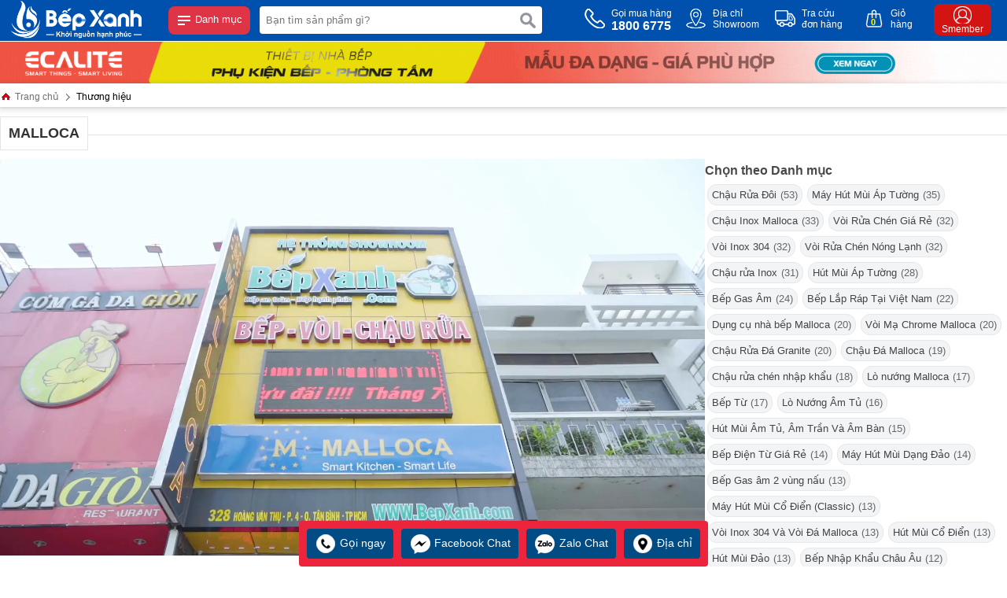

--- FILE ---
content_type: text/html; charset=utf-8
request_url: https://kaffvietnam.com.vn/thuong-hieu/malloca-br1.html
body_size: 103176
content:

<!DOCTYPE html PUBLIC "-//W3C//DTD XHTML 1.0 Transitional//EN" "http://www.w3.org/TR/xhtml1/DTD/xhtml1-transitional.dtd">
<!-- Powered by vGing / Web: vging.com -->
<html xmlns="http://www.w3.org/1999/xhtml" xml:lang="en" lang="vi">
<head><title>
	Mua Ngay Sản Phẩm Thương Hiệu Malloca - Bếp XANH Cực ƯU ĐÃI
</title><meta name="viewport" content="width=device-width, initial-scale=1.0" /><meta http-equiv="Content-Type" content="text/html; charset=UTF-8" /><link rel="shortcut icon" href="/library/favicon.png" type="image/x-icon" /><link href="/style/Style.css" rel="stylesheet" type="text/css" />
    <script type="text/javascript" src="/jscript/jquery.min.js"></script>    
    <script type="text/javascript" src="/jscript/JScript.js"></script>     
    <script type="text/javascript" src="/jscript/swiper.min.js"></script> 
    <script type="text/javascript" src="/jscript/tm_jquery.flexslider.min.js"></script>
    <script type="text/javascript" src="/jscript/asidebar.jquery.js"></script> 
    <script type="text/javascript" src="/jscript/eB_slide.js"></script> 
    <script type="text/javascript" src="/jscript/autocomplete.js"></script>
    <script type="text/javascript" lang="ja">
        document.addEventListener("DOMContentLoaded", function () {
            var lazyloadImages = document.querySelectorAll("img.lazy");
            var lazyloadThrottleTimeout;
            function lazyload() {
                if (lazyloadThrottleTimeout) {
                    clearTimeout(lazyloadThrottleTimeout);
                }

                lazyloadThrottleTimeout = setTimeout(function () {
                    var scrollTop = window.pageYOffset;
                    lazyloadImages.forEach(function (img) {
                        if (img.offsetTop < (window.innerHeight + scrollTop)) {
                            img.src = img.dataset.src;
                            img.classList.remove('lazy');
                        }
                    });
                    if (lazyloadImages.length == 0) {
                        document.removeEventListener("scroll", lazyload);
                        window.removeEventListener("resize", lazyload);
                        window.removeEventListener("orientationChange", lazyload);
                    }
                }, 20);
            }
            document.addEventListener("scroll", lazyload);
            window.addEventListener("resize", lazyload);
            window.addEventListener("orientationChange", lazyload);
        });
    </script>
    
    <link rel="canonical" href="https://kaffvietnam.com.vn/thuong-hieu/malloca-br1.html" />
    <style type="text/css"> html{background: none repeat scroll center top #FFFFFF; }</style>
<meta name="description" content="Mua Online sản phẩm thương hiệu Malloca đang được trợ giá tại Bếp Xanh, số lượng có hạn, giao Miễn phí &amp; Nhanh chóng tận nơi dễ dàng đổi trả. Click ngay!" /><meta name="keywords" content="Malloca, hãng Malloca, thương hiệu Malloca, sản phẩm Malloca, mua Malloca, bán Malloca" /></head>
    <body>
        <div id="fb-root"></div>
        <script>(function(d, s, id) {
          var js, fjs = d.getElementsByTagName(s)[0];
          if (d.getElementById(id)) return;
          js = d.createElement(s); js.id = id;
          js.src = 'https://connect.facebook.net/vi_VN/sdk.js#xfbml=1&version=v2.12';
          fjs.parentNode.insertBefore(js, fjs);
        }(document, 'script', 'facebook-jssdk'));</script>
        
<script type="text/javascript" lang="ja">
    $(document).ready(function () {
        var vHeight = parseInt($(window).height()) - 25;
        $('.menuM .l').css({ "height": vHeight + "px" });
        $('.menuM .r').css({ "height": vHeight + "px" });
    });
</script>
<div class="header">
    <div class="fix1">
        <div class="logo">
            <a class="lg" href="/"><img src="/library/logo.gif" alt="logo" /></a>
            <a class="mn" id="symbol_menu" href="javascript:void(0);" onclick="showHide('menu');"><span> </span> Danh mục</a>
        </div>
        <div class="search">
            <form action="/tim-kiem.html" id="form-search" class="form-search">
                <input autocomplete="off" type="text" value="" name="q" class="textbox " onclick="showHide('search');" onkeyup="seachShow(this.value)" placeholder="Bạn tìm sản phẩm gì?" />
                <input type="submit" value="" class="submit" />
                <div class="clear"></div>
            </form>
            <div class="clear"></div>
        </div>
        <div class="info clearUl">
            <ul>
                <li class="tel">
                    <a href="tel:18006775">
                        <span class="symbol"> </span>
                        <span class="text">
                            Gọi mua hàng<br />
                            <b>1800 6775</b>
                        </span>
                    </a>
                </li>
                <li class="map">
                    <a rel="nofollow" href="/he-thong-dai-ly.html">
                        <span class="symbol"> </span>
                        <span class="text">
                            Địa chỉ<br />Showroom
                        </span>
                    </a>
                </li>
                <li class="check">
                    <a rel="nofollow" href="/gio-hang/kiem-tra-don-hang.html">
                        <span class="symbol"> </span>
                        <span class="text">
                            Tra cứu<br />đơn hàng
                        </span>
                    </a>
                </li>
                <li class="order">
                    <a rel="nofollow" href="/gio-hang/payment.html">
                        <span class="symbol"> </span>
                        <span class="text">
                            Giỏ<br />hàng
                        </span>
                        <span class="num"><b class="countShoppingCart">0</b></span>
                        <script type="text/javascript" lang="ja">countShoppingCart();</script>
                    </a>
                </li>
                <li class="login">
                    <a rel="nofollow" href="/thanh-vien.html">
                        <span class="symbol"><b> </b></span>
                        <span class="text">
                            Smember
                        </span>
                    </a>
                </li>
            </ul>
            <div class="clear"></div>
        </div>
        <div class="clear"></div>
    </div>
</div>
<div class="headerM">
    <div class="left">
        <a href="/"><img src="/library/logoM.png" alt="logo" title="logo" /></a>        
    </div>
    <div class="center">
        <form action="/tim-kiem.html" class="form">
            <input autocomplete="off" type="text" value="" name="q" class="textbox" onclick="showHide('search');" onkeyup="seachShow(this.value)" required="" data-rule-required="true" placeholder="Nhập tên sản phẩm?" />
            <input type="submit" value="" class="submit" />
            <div class="clear"></div>
        </form>
    </div>
    <div class="right">
        <div id="asideMenu" class="menu">
            <a href="javascript:void(0);" onclick="$('.aside').asidebar('open')"><span class="symbol"> </span><span class="text">Danh mục</span></a>
        </div>
        <div class="r-cart">
            <a rel="nofollow" href="/gio-hang/payment.html"><span class="symbol"> </span><span class="text countShoppingCart">0</span></a>
        </div>
    </div>
    <div class="clear"></div>
</div>
<div class="clear"></div>
<div class="aside">
    <div class="aside-header">
        <a class="lg" href="/"><img src="/library/logo.gif" alt="logo" /></a>
        <span class="close" data-dismiss="aside" aria-hidden="true">× Đóng</span>
    </div>
    <div class="aside-contents clearUl">
        
            <div class="menuM">
                <div class="l">
                    <ul class="tab_menu">
                        
                            <li class="li0 active" rel=".tabm0">
                                <span class="symbol"> </span>
                                <a href="javascript:void(0);">
                                    <span class="img"><img src="/Uploads/dsdaso-22121310463133735.png" alt="Bếp điện từ" title="Bếp điện từ" /></span>
                                    <span class="name">Bếp điện từ</span>
                                </a>
                            </li>
                        
                            <li class="li1" rel=".tabm1">
                                <span class="symbol"> </span>
                                <a href="javascript:void(0);">
                                    <span class="img"><img src="/Uploads/54f5sd-1.png" alt="Bếp Gas" title="Bếp Gas" /></span>
                                    <span class="name">Bếp Gas</span>
                                </a>
                            </li>
                        
                            <li class="li2" rel=".tabm2">
                                <span class="symbol"> </span>
                                <a href="javascript:void(0);">
                                    <span class="img"><img src="/Uploads/54f5sd-2.png" alt="Máy hút mùi" title="Máy hút mùi" /></span>
                                    <span class="name">Máy hút mùi</span>
                                </a>
                            </li>
                        
                            <li class="li3" rel=".tabm3">
                                <span class="symbol"> </span>
                                <a href="javascript:void(0);">
                                    <span class="img"><img src="/Uploads/54f5sd-4.png" alt="Lò Vi Sóng" title="Lò Vi Sóng" /></span>
                                    <span class="name">Lò Vi Sóng</span>
                                </a>
                            </li>
                        
                            <li class="li4" rel=".tabm4">
                                <span class="symbol"> </span>
                                <a href="javascript:void(0);">
                                    <span class="img"><img src="/Uploads/54f5sd-3.png" alt="Lò Nướng" title="Lò Nướng" /></span>
                                    <span class="name">Lò Nướng</span>
                                </a>
                            </li>
                        
                            <li class="li5" rel=".tabm5">
                                <span class="symbol"> </span>
                                <a href="javascript:void(0);">
                                    <span class="img"><img src="/Uploads/54f5sd-5.png" alt="Tủ lạnh" title="Tủ lạnh" /></span>
                                    <span class="name">Tủ lạnh</span>
                                </a>
                            </li>
                        
                            <li class="li6" rel=".tabm6">
                                <span class="symbol"> </span>
                                <a href="javascript:void(0);">
                                    <span class="img"><img src="/Uploads/54f5sd-7.png" alt="Máy Rửa Chén" title="Máy Rửa Chén" /></span>
                                    <span class="name">Máy Rửa Chén</span>
                                </a>
                            </li>
                        
                            <li class="li7" rel=".tabm7">
                                <span class="symbol"> </span>
                                <a href="javascript:void(0);">
                                    <span class="img"><img src="/Uploads/54f5sd-6.png" alt="	Máy Giặt Sấy" title="	Máy Giặt Sấy" /></span>
                                    <span class="name">	Máy Giặt Sấy</span>
                                </a>
                            </li>
                        
                            <li class="li8" rel=".tabm8">
                                <span class="symbol"> </span>
                                <a href="javascript:void(0);">
                                    <span class="img"><img src="/Uploads/54f5sd-8.png" alt="	Tủ Mát Rượu" title="	Tủ Mát Rượu" /></span>
                                    <span class="name">	Tủ Mát Rượu</span>
                                </a>
                            </li>
                        
                    </ul>
                </div>
                <div class="r">
                    
                        <div class="tabContent_menu tabm0">
                            
                                    <div class="title">
                                        
                                            <a href="javascript:void(0);">Xuất Xứ</a>
                                        
                                    </div>
                                    
                                        <div class="content">
                                            <ul>
                                            
                                                <li>
                                                    <a href="https://kaffvietnam.com.vn/made-in-germany.html">
                                                        
                                                            <span class="img">
                                                                <img src="/Uploads/dsdaso.png" alt="Made in Germany" title="Made in Germany" /><br />
                                                            </span>
                                                        
                                                        <span class="name">Made in Germany</span>
                                                    </a>
                                                </li>
                                            
                                                <li>
                                                    <a href="https://kaffvietnam.com.vn/made-in-malaysia.html">
                                                        
                                                            <span class="img">
                                                                <img src="/Uploads/dsdaso-22121310455744882.png" alt="	Made in Malaysia" title="	Made in Malaysia" /><br />
                                                            </span>
                                                        
                                                        <span class="name">	Made in Malaysia</span>
                                                    </a>
                                                </li>
                                            
                                            </ul>
                                            <div class="clear"></div>
                                        </div>
                                    
                        </div>
                    
                        <div class="tabContent_menu tabm1">
                            
                                    <div class="title">
                                        
                                            <a href="javascript:void(0);">Xem Tất Cả</a>
                                        
                                    </div>
                                    
                                        <div class="content">
                                            <ul>
                                            
                                                <li>
                                                    <a href="https://kaffvietnam.com.vn/bep-gas-kaff.html">
                                                        
                                                            <span class="img">
                                                                <img src="/Uploads/54f5sd-1-22121310564388540.png" alt="Sản Phẩm Nổi Bật" title="Sản Phẩm Nổi Bật" /><br />
                                                            </span>
                                                        
                                                        <span class="name">Sản Phẩm Nổi Bật</span>
                                                    </a>
                                                </li>
                                            
                                            </ul>
                                            <div class="clear"></div>
                                        </div>
                                    
                        </div>
                    
                        <div class="tabContent_menu tabm2">
                            
                                    <div class="title">
                                        
                                            <a href="javascript:void(0);">Xem Tất Cả</a>
                                        
                                    </div>
                                    
                                        <div class="content">
                                            <ul>
                                            
                                                <li>
                                                    <a href="https://kaffvietnam.com.vn/may-hut-mui-kaff.html">
                                                        
                                                            <span class="img">
                                                                <img src="/Uploads/54f5sd-2-22121310571144649.png" alt="Sản Phẩm Nổi Bật" title="Sản Phẩm Nổi Bật" /><br />
                                                            </span>
                                                        
                                                        <span class="name">Sản Phẩm Nổi Bật</span>
                                                    </a>
                                                </li>
                                            
                                            </ul>
                                            <div class="clear"></div>
                                        </div>
                                    
                        </div>
                    
                        <div class="tabContent_menu tabm3">
                            
                                    <div class="title">
                                        
                                            <a href="javascript:void(0);">Xem Tất Cả</a>
                                        
                                    </div>
                                    
                                        <div class="content">
                                            <ul>
                                            
                                                <li>
                                                    <a href="https://kaffvietnam.com.vn/lo-vi-song-kaff.html">
                                                        
                                                            <span class="img">
                                                                <img src="/Uploads/54f5sd-4-22121310575891250.png" alt="Sản Phẩm Nổi Bật" title="Sản Phẩm Nổi Bật" /><br />
                                                            </span>
                                                        
                                                        <span class="name">Sản Phẩm Nổi Bật</span>
                                                    </a>
                                                </li>
                                            
                                            </ul>
                                            <div class="clear"></div>
                                        </div>
                                    
                        </div>
                    
                        <div class="tabContent_menu tabm4">
                            
                                    <div class="title">
                                        
                                            <a href="javascript:void(0);">Xem Tất Cả</a>
                                        
                                    </div>
                                    
                                        <div class="content">
                                            <ul>
                                            
                                                <li>
                                                    <a href="https://kaffvietnam.com.vn/lo-nuong-kaff.html">
                                                        
                                                            <span class="img">
                                                                <img src="/Uploads/54f5sd-3-22121310581914525.png" alt="Sản Phẩm Nổi Bật" title="Sản Phẩm Nổi Bật" /><br />
                                                            </span>
                                                        
                                                        <span class="name">Sản Phẩm Nổi Bật</span>
                                                    </a>
                                                </li>
                                            
                                            </ul>
                                            <div class="clear"></div>
                                        </div>
                                    
                        </div>
                    
                        <div class="tabContent_menu tabm5">
                            
                                    <div class="title">
                                        
                                            <a href="javascript:void(0);">Xem Tất Cả</a>
                                        
                                    </div>
                                    
                                        <div class="content">
                                            <ul>
                                            
                                                <li>
                                                    <a href="https://kaffvietnam.com.vn/tu-lanh-kaff.html">
                                                        
                                                            <span class="img">
                                                                <img src="/Uploads/54f5sd-5-22121310584547266.png" alt="Sản Phẩm Nổi Bật" title="Sản Phẩm Nổi Bật" /><br />
                                                            </span>
                                                        
                                                        <span class="name">Sản Phẩm Nổi Bật</span>
                                                    </a>
                                                </li>
                                            
                                            </ul>
                                            <div class="clear"></div>
                                        </div>
                                    
                        </div>
                    
                        <div class="tabContent_menu tabm6">
                            
                                    <div class="title">
                                        
                                            <a href="javascript:void(0);">Xem Tất Cả</a>
                                        
                                    </div>
                                    
                                        <div class="content">
                                            <ul>
                                            
                                                <li>
                                                    <a href="https://kaffvietnam.com.vn/may-rua-chen-kaff.html">
                                                        
                                                            <span class="img">
                                                                <img src="/Uploads/54f5sd-7-22121310591943992.png" alt="Sản Phẩm Nổi Bật" title="Sản Phẩm Nổi Bật" /><br />
                                                            </span>
                                                        
                                                        <span class="name">Sản Phẩm Nổi Bật</span>
                                                    </a>
                                                </li>
                                            
                                            </ul>
                                            <div class="clear"></div>
                                        </div>
                                    
                        </div>
                    
                        <div class="tabContent_menu tabm7">
                            
                                    <div class="title">
                                        
                                            <a href="javascript:void(0);">Xem Tất Cả</a>
                                        
                                    </div>
                                    
                                        <div class="content">
                                            <ul>
                                            
                                                <li>
                                                    <a href="https://kaffvietnam.com.vn/may-giat-say-kaff.html">
                                                        
                                                            <span class="img">
                                                                <img src="/Uploads/54f5sd-6-22121311000307773.png" alt="Sản Phẩm Nổi Bật" title="Sản Phẩm Nổi Bật" /><br />
                                                            </span>
                                                        
                                                        <span class="name">Sản Phẩm Nổi Bật</span>
                                                    </a>
                                                </li>
                                            
                                            </ul>
                                            <div class="clear"></div>
                                        </div>
                                    
                        </div>
                    
                        <div class="tabContent_menu tabm8">
                            
                                    <div class="title">
                                        
                                            <a href="javascript:void(0);">Xem Tất Cả</a>
                                        
                                    </div>
                                    
                                        <div class="content">
                                            <ul>
                                            
                                                <li>
                                                    <a href="https://kaffvietnam.com.vn/tu-mat-ruou-kaff.html">
                                                        
                                                            <span class="img">
                                                                <img src="/Uploads/54f5sd-8-22121311003062298.png" alt="Sản Phẩm Nổi Bật" title="Sản Phẩm Nổi Bật" /><br />
                                                            </span>
                                                        
                                                        <span class="name">Sản Phẩm Nổi Bật</span>
                                                    </a>
                                                </li>
                                            
                                            </ul>
                                            <div class="clear"></div>
                                        </div>
                                    
                        </div>
                    
                </div>
                <div class="clear"></div>
            </div>
        
    </div>
</div>
<div class="fixmenu clearUl" id="show_menu">
    <div class="fix1 bobmenu-wrapper">
        
    <ul class="menu bobmenu">
        
        <li class="r">
            
            <a href="/bep-dien-tu-kaff.html" class="cssName"  style="border-top:0px;" >
                <span class="img"><img src="/Uploads/resize_bep-dien-tu-kaff.png" alt="Bếp điện từ Kaff" title="Bếp điện từ Kaff" /></span>
                <span class="info">Bếp điện từ Kaff</span>
            </a>
            
        </li>
        
        <li class="r">
            
            <a href="/bep-gas-kaff.html" class="cssName" >
                <span class="img"><img src="/Uploads/resize_bep-gas-kaff.png" alt="Bếp Gas Kaff" title="Bếp Gas Kaff" /></span>
                <span class="info">Bếp Gas Kaff</span>
            </a>
            
        </li>
        
        <li class="r">
            
            <a href="/may-hut-mui-kaff.html" class="cssName" >
                <span class="img"><img src="/Uploads/resize_may-hut-mui-kaff.png" alt="Máy hút mùi Kaff" title="Máy hút mùi Kaff" /></span>
                <span class="info">Máy hút mùi Kaff</span>
            </a>
            
        </li>
        
        <li class="r">
            
            <a href="/lo-nuong-kaff.html" class="cssName" >
                <span class="img"><img src="/Uploads/resize_lo-nuong-kaff.png" alt="Lò Nướng Kaff" title="Lò Nướng Kaff" /></span>
                <span class="info">Lò Nướng Kaff</span>
            </a>
            
        </li>
        
        <li class="r">
            
            <a href="/lo-vi-song-kaff.html" class="cssName" >
                <span class="img"><img src="/Uploads/resize_lo-vi-song-kaff.png" alt="Lò Vi Sóng Kaff" title="Lò Vi Sóng Kaff" /></span>
                <span class="info">Lò Vi Sóng Kaff</span>
            </a>
            
        </li>
        
        <li class="r">
            
            <a href="/tu-lanh-kaff.html" class="cssName" >
                <span class="img"><img src="/Uploads/resize_tu-lanh-kaff.png" alt="Tủ lạnh Kaff" title="Tủ lạnh Kaff" /></span>
                <span class="info">Tủ lạnh Kaff</span>
            </a>
            
        </li>
        
        <li class="r">
            
            <a href="/may-giat-say-kaff.html" class="cssName" >
                <span class="img"><img src="/Uploads/resize_may-giat-say-kaff.png" alt="Máy Giặt Sấy Kaff" title="Máy Giặt Sấy Kaff" /></span>
                <span class="info">Máy Giặt Sấy Kaff</span>
            </a>
            
        </li>
        
        <li class="r">
            
            <a href="/may-rua-chen-kaff.html" class="cssName" >
                <span class="img"><img src="/Uploads/resize_may-rua-chen-kaff.png" alt="Máy Rửa Chén Kaff" title="Máy Rửa Chén Kaff" /></span>
                <span class="info">Máy Rửa Chén Kaff</span>
            </a>
            
        </li>
        
        <li class="r">
            
            <a href="/tu-mat-ruou-kaff.html" class="cssName" >
                <span class="img"><img src="/Uploads/resize_tu-mat-ruou-kaff.png" alt="Tủ Mát Rượu Kaff" title="Tủ Mát Rượu Kaff" /></span>
                <span class="info">Tủ Mát Rượu Kaff</span>
            </a>
            
        </li>
        
        <li class="r">
            
            <a href="/bep-tu-lien-lo-kaff.html" class="cssName" >
                <span class="img"><img src="/Uploads/resize_bep-tu-lien-lo-kaff.png" alt="Bếp Tủ Liền Lò Kaff" title="Bếp Tủ Liền Lò Kaff" /></span>
                <span class="info">Bếp Tủ Liền Lò Kaff</span>
            </a>
            
        </li>
        
        <li class="r">
            
            <a href="/voi-rua-kaff.html" class="cssName" >
                <span class="img"><img src="/Uploads/resize_voi-rua-kaff.png" alt="Vòi Rửa Kaff" title="Vòi Rửa Kaff" /></span>
                <span class="info">Vòi Rửa Kaff</span>
            </a>
            
        </li>
        
        <li class="r">
            
            <a href="/chau-rua-inox-kaff.html" class="cssName" >
                <span class="img"><img src="/Uploads/resize_chau-rua-inox-kaff.png" alt="Chậu Rửa Inox Kaff" title="Chậu Rửa Inox Kaff" /></span>
                <span class="info">Chậu Rửa Inox Kaff</span>
            </a>
            
        </li>
        
    </ul> 
    </div>
    <div class="bg" onclick="showHide('menu');"> </div>
</div>

<div class="fixsearch clearUl" id="show_search">
    <div class="border">
        
    </div>
    <div class="bg" onclick="showHide('search');"> </div>
</div>
<div class="header-banner"><div class="flexslider"><ul class="slides"><li><a  href="https://ecalite.com/"><img src="/Uploads/banner-top-ecalitegif.gif" alt="Tủ lạnh Kaff chất lượng" /></a></li></ul></div></div>        
        
    <div class="path"><div class="fix1"><a class="name" href="/"><span class="symbolh">&nbsp;</span> Trang chủ</a> <span>&nbsp;</span> Thương hiệu</div></div>
<div class="fix1">
    
    <div class="cate-title"><h1><span>Malloca</span></h1><div class="clear"></div></div>
    <div class="cate-content">
<video class="player " autoplay="autoplay" loop="loop" muted="" width="100%" height="auto">
	<source src="https://mallocahochiminh.com.vn/uploads/showroom-bepxanh-2020-showroom-malloca.mp4"></source></video></div>
    <div class="filter-title">Chọn theo Danh mục</div>
    <ul class="filter-price-list ulClear">
        
            <li><a class="ali" rel="nofollow" title="Chậu Rửa Đôi" href="/chau-rua-doi.html?&amp;brand=1"><span class="text">Chậu Rửa Đôi</span><span class="count">(53)</span></a></li>
        
            <li><a class="ali" rel="nofollow" title="Máy Hút Mùi Áp Tường" href="/may-hut-mui-ap-tuong.html?&amp;brand=1"><span class="text">Máy Hút Mùi Áp Tường</span><span class="count">(35)</span></a></li>
        
            <li><a class="ali" rel="nofollow" title="Chậu Inox Malloca" href="/chau-inox-malloca.html?&amp;brand=1"><span class="text">Chậu Inox Malloca</span><span class="count">(33)</span></a></li>
        
            <li><a class="ali" rel="nofollow" title="Vòi Rửa Chén Giá Rẻ" href="/voi-rua-chen-gia-re.html?&amp;brand=1"><span class="text">Vòi Rửa Chén Giá Rẻ</span><span class="count">(32)</span></a></li>
        
            <li><a class="ali" rel="nofollow" title="Vòi Inox 304" href="/voi-inox-304.html?&amp;brand=1"><span class="text">Vòi Inox 304</span><span class="count">(32)</span></a></li>
        
            <li><a class="ali" rel="nofollow" title="Vòi Rửa Chén Nóng Lạnh" href="/voi-rua-chen-nong-lanh.html?&amp;brand=1"><span class="text">Vòi Rửa Chén Nóng Lạnh</span><span class="count">(32)</span></a></li>
        
            <li><a class="ali" rel="nofollow" title="Chậu rửa Inox" href="/chau-rua-inox.html?&amp;brand=1"><span class="text">Chậu rửa Inox</span><span class="count">(31)</span></a></li>
        
            <li><a class="ali" rel="nofollow" title="Hút Mùi Áp Tường" href="/malloca-hut-mui-ap-tuong.html?&amp;brand=1"><span class="text">Hút Mùi Áp Tường</span><span class="count">(28)</span></a></li>
        
            <li><a class="ali" rel="nofollow" title="Bếp Gas Âm" href="/bep-gas-am.html?&amp;brand=1"><span class="text">Bếp Gas Âm</span><span class="count">(24)</span></a></li>
        
            <li><a class="ali" rel="nofollow" title="Bếp Lắp Ráp Tại Việt Nam" href="/malloca-bep-lap-rap-tai-viet-nam.html?&amp;brand=1"><span class="text">Bếp Lắp Ráp Tại Việt Nam</span><span class="count">(22)</span></a></li>
        
            <li><a class="ali" rel="nofollow" title="Dụng cụ nhà bếp Malloca" href="/dung-cu-nha-bep-malloca.html?&amp;brand=1"><span class="text">Dụng cụ nhà bếp Malloca</span><span class="count">(20)</span></a></li>
        
            <li><a class="ali" rel="nofollow" title="Vòi Mạ Chrome Malloca" href="/voi-ma-chrome-malloca.html?&amp;brand=1"><span class="text">Vòi Mạ Chrome Malloca</span><span class="count">(20)</span></a></li>
        
            <li><a class="ali" rel="nofollow" title="Chậu Rửa Đá Granite" href="/chau-rua-da-granite.html?&amp;brand=1"><span class="text">Chậu Rửa Đá Granite</span><span class="count">(20)</span></a></li>
        
            <li><a class="ali" rel="nofollow" title="Chậu Đá Malloca" href="/chau-da-malloca.html?&amp;brand=1"><span class="text">Chậu Đá Malloca</span><span class="count">(19)</span></a></li>
        
            <li><a class="ali" rel="nofollow" title="Chậu rửa chén nhập khẩu" href="/chau-rua-chen-nhap-khau.html?&amp;brand=1"><span class="text">Chậu rửa chén nhập khẩu</span><span class="count">(18)</span></a></li>
        
            <li><a class="ali" rel="nofollow" title="Lò nướng Malloca" href="/lo-nuong-malloca.html?&amp;brand=1"><span class="text">Lò nướng Malloca</span><span class="count">(17)</span></a></li>
        
            <li><a class="ali" rel="nofollow" title="Bếp Từ" href="/bep-tu.html?&amp;brand=1"><span class="text">Bếp Từ</span><span class="count">(17)</span></a></li>
        
            <li><a class="ali" rel="nofollow" title="Lò Nướng Âm Tủ" href="/lo-nuong-am-tu.html?&amp;brand=1"><span class="text">Lò Nướng Âm Tủ</span><span class="count">(16)</span></a></li>
        
            <li><a class="ali" rel="nofollow" title="Hút Mùi Âm Tủ, Âm Trần Và Âm Bàn" href="/malloca-hut-mui-am-tu-am-tran-va-am-ban.html?&amp;brand=1"><span class="text">Hút Mùi Âm Tủ, Âm Trần Và Âm Bàn</span><span class="count">(15)</span></a></li>
        
            <li><a class="ali" rel="nofollow" title="Bếp Điện Từ Giá Rẻ" href="/bep-dien-tu-gia-re.html?&amp;brand=1"><span class="text">Bếp Điện Từ Giá Rẻ</span><span class="count">(14)</span></a></li>
        
            <li><a class="ali" rel="nofollow" title="Máy Hút Mùi Dạng Đảo" href="/may-hut-mui-dang-dao.html?&amp;brand=1"><span class="text">Máy Hút Mùi Dạng Đảo</span><span class="count">(14)</span></a></li>
        
            <li><a class="ali" rel="nofollow" title="Bếp Gas âm 2 vùng nấu" href="/bep-gas-am-2-vung-nau.html?&amp;brand=1"><span class="text">Bếp Gas âm 2 vùng nấu</span><span class="count">(13)</span></a></li>
        
            <li><a class="ali" rel="nofollow" title="Máy Hút Mùi Cổ Điển (Classic)" href="/may-hut-mui-co-dien-classic.html?&amp;brand=1"><span class="text">Máy Hút Mùi Cổ Điển (Classic)</span><span class="count">(13)</span></a></li>
        
            <li><a class="ali" rel="nofollow" title="Vòi Inox 304 Và Vòi Đá Malloca" href="/voi-inox-304-va-voi-da-malloca.html?&amp;brand=1"><span class="text">Vòi Inox 304 Và Vòi Đá Malloca</span><span class="count">(13)</span></a></li>
        
            <li><a class="ali" rel="nofollow" title="Hút Mùi Cổ Điển" href="/malloca-hut-mui-co-dien.html?&amp;brand=1"><span class="text">Hút Mùi Cổ Điển</span><span class="count">(13)</span></a></li>
        
            <li><a class="ali" rel="nofollow" title="Hút Mùi Đảo" href="/malloca-hut-mui-dao.html?&amp;brand=1"><span class="text">Hút Mùi Đảo</span><span class="count">(13)</span></a></li>
        
            <li><a class="ali" rel="nofollow" title="Bếp Nhập Khẩu Châu Âu" href="/malloca-bep-nhap-khau-chau-au.html?&amp;brand=1"><span class="text">Bếp Nhập Khẩu Châu Âu</span><span class="count">(12)</span></a></li>
        
            <li><a class="ali" rel="nofollow" title=" Bếp Ga Malloca 2 Vùng Nấu" href="/bep-ga-malloca-2-vung-nau.html?&amp;brand=1"><span class="text"> Bếp Ga Malloca 2 Vùng Nấu</span><span class="count">(12)</span></a></li>
        
            <li><a class="ali" rel="nofollow" title="Bếp Ga Malloca 3 Vùng Nấu" href="/bep-ga-malloca-3-vung-nau.html?&amp;brand=1"><span class="text">Bếp Ga Malloca 3 Vùng Nấu</span><span class="count">(12)</span></a></li>
        
            <li><a class="ali" rel="nofollow" title="Bếp Gas âm 3 - 4 vùng nầu" href="/bep-gas-am-3-4-vung-nau.html?&amp;brand=1"><span class="text">Bếp Gas âm 3 - 4 vùng nầu</span><span class="count">(12)</span></a></li>
        
            <li><a class="ali" rel="nofollow" title="Máy rửa chén Malloca" href="/may-rua-chen-malloca.html?&amp;brand=1"><span class="text">Máy rửa chén Malloca</span><span class="count">(11)</span></a></li>
        
            <li><a class="ali" rel="nofollow" title="Máy Hút Mùi Âm Tủ" href="/may-hut-mui-am-tu.html?&amp;brand=1"><span class="text">Máy Hút Mùi Âm Tủ</span><span class="count">(11)</span></a></li>
        
            <li><a class="ali" rel="nofollow" title="Bếp Gas 3 Vùng Nấu" href="/bep-gas-3-vung-nau.html?&amp;brand=1"><span class="text">Bếp Gas 3 Vùng Nấu</span><span class="count">(10)</span></a></li>
        
            <li><a class="ali" rel="nofollow" title="Bếp Điện Và Từ Kết Hợp" href="/bep-dien-va-tu-ket-hop.html?&amp;brand=1"><span class="text">Bếp Điện Và Từ Kết Hợp</span><span class="count">(9)</span></a></li>
        
            <li><a class="ali" rel="nofollow" title="Bếp 2 Vùng Nấu" href="/bep-2-vung-nau.html?&amp;brand=1"><span class="text">Bếp 2 Vùng Nấu</span><span class="count">(9)</span></a></li>
        
            <li><a class="ali" rel="nofollow" title="Hút Mùi Kính Cong" href="/malloca-hut-mui-kinh-cong.html?&amp;brand=1"><span class="text">Hút Mùi Kính Cong</span><span class="count">(9)</span></a></li>
        
            <li><a class="ali" rel="nofollow" title="Tủ Rượu Malloca" href="/tu-ruou-malloca.html?&amp;brand=1"><span class="text">Tủ Rượu Malloca</span><span class="count">(8)</span></a></li>
        
            <li><a class="ali" rel="nofollow" title="Lò vi sóng Malloca" href="/lo-vi-song-malloca.html?&amp;brand=1"><span class="text">Lò vi sóng Malloca</span><span class="count">(7)</span></a></li>
        
            <li><a class="ali" rel="nofollow" title="Lò Vi Sóng Âm Tủ" href="/lo-vi-song-am-tu.html?&amp;brand=1"><span class="text">Lò Vi Sóng Âm Tủ</span><span class="count">(7)</span></a></li>
        
            <li><a class="ali" rel="nofollow" title="Máy Sấy Chén Tiệt Trùng" href="/may-say-chen-tiet-trung.html?&amp;brand=1"><span class="text">Máy Sấy Chén Tiệt Trùng</span><span class="count">(4)</span></a></li>
        
            <li><a class="ali" rel="nofollow" title="Bếp Gas âm Domino" href="/bep-gas-am-domino.html?&amp;brand=1"><span class="text">Bếp Gas âm Domino</span><span class="count">(3)</span></a></li>
        
            <li><a class="ali" rel="nofollow" title="Xoong nồi" href="/xoong-noi.html?&amp;brand=1"><span class="text">Xoong nồi</span><span class="count">(3)</span></a></li>
        
            <li><a class="ali" rel="nofollow" title="Dụng cụ bếp khác" href="/dung-cu-bep-khac.html?&amp;brand=1"><span class="text">Dụng cụ bếp khác</span><span class="count">(3)</span></a></li>
        
            <li><a class="ali" rel="nofollow" title="Máy Rửa Chén Âm Tủ Toàn Phần" href="/may-rua-chen-am-tu-toan-phan.html?&amp;brand=1"><span class="text">Máy Rửa Chén Âm Tủ Toàn Phần</span><span class="count">(3)</span></a></li>
        
            <li><a class="ali" rel="nofollow" title="Máy Rửa Chén Đứng Độc Lập" href="/may-rua-chen-dung-doc-lap.html?&amp;brand=1"><span class="text">Máy Rửa Chén Đứng Độc Lập</span><span class="count">(2)</span></a></li>
        
            <li><a class="ali" rel="nofollow" title="Máy Hút Mùi Âm Bàn" href="/may-hut-mui-am-ban.html?&amp;brand=1"><span class="text">Máy Hút Mùi Âm Bàn</span><span class="count">(2)</span></a></li>
        
            <li><a class="ali" rel="nofollow" title="Máy giặt - Sấy - Tủ Lạnh" href="/may-giat-may-say-tu-lanh-malloca.html?&amp;brand=1"><span class="text">Máy giặt - Sấy - Tủ Lạnh</span><span class="count">(2)</span></a></li>
        
            <li><a class="ali" rel="nofollow" title="Bếp 3 Vùng Nấu" href="/bep-3-vung-nau.html?&amp;brand=1"><span class="text">Bếp 3 Vùng Nấu</span><span class="count">(2)</span></a></li>
        
            <li><a class="ali" rel="nofollow" title="Bếp Điện Từ Kết Hợp Gas" href="/bep-dien-tu-ket-hop-gas.html?&amp;brand=1"><span class="text">Bếp Điện Từ Kết Hợp Gas</span><span class="count">(2)</span></a></li>
        
            <li><a class="ali" rel="nofollow" title="Bếp Gas Đôi " href="/bep-gas-doi.html?&amp;brand=1"><span class="text">Bếp Gas Đôi </span><span class="count">(2)</span></a></li>
        
            <li><a class="ali" rel="nofollow" title="Bếp Gas Domino" href="/bep-gas-domino.html?&amp;brand=1"><span class="text">Bếp Gas Domino</span><span class="count">(2)</span></a></li>
        
            <li><a class="ali" rel="nofollow" title="Máy giặt lồng ngang" href="/may-giat-long-ngang.html?&amp;brand=1"><span class="text">Máy giặt lồng ngang</span><span class="count">(1)</span></a></li>
        
            <li><a class="ali" rel="nofollow" title="Máy giặt" href="/may-giat.html?&amp;brand=1"><span class="text">Máy giặt</span><span class="count">(1)</span></a></li>
        
            <li><a class="ali" rel="nofollow" title="Máy Rửa Chén Kết Hợp Chậu" href="/may-rua-chen-ket-hop-chau.html?&amp;brand=1"><span class="text">Máy Rửa Chén Kết Hợp Chậu</span><span class="count">(1)</span></a></li>
        
            <li><a class="ali" rel="nofollow" title="Tủ Lạnh" href="/tu-lanh.html?&amp;brand=1"><span class="text">Tủ Lạnh</span><span class="count">(1)</span></a></li>
        
            <li><a class="ali" rel="nofollow" title="Bếp Hồng Ngoại" href="/bep-hong-ngoai.html?&amp;brand=1"><span class="text">Bếp Hồng Ngoại</span><span class="count">(1)</span></a></li>
        
            <li><a class="ali" rel="nofollow" title="Bếp Gas Đơn" href="/bep-gas-don.html?&amp;brand=1"><span class="text">Bếp Gas Đơn</span><span class="count">(1)</span></a></li>
        
            <li><a class="ali" rel="nofollow" title="Chậu rửa chén Malloca" href="/chau-rua-chen-malloca.html?&amp;brand=1"><span class="text">Chậu rửa chén Malloca</span><span class="count">(1)</span></a></li>
        
            <li><a class="ali" rel="nofollow" title="Bếp hồng ngoại 2 vùng nấu" href="/bep-hong-ngoai-2-vung-nau.html?&amp;brand=1"><span class="text">Bếp hồng ngoại 2 vùng nấu</span><span class="count">(1)</span></a></li>
        
            <li><a class="ali" rel="nofollow" title="Malloca" href="/malloca.html?&amp;brand=1"><span class="text">Malloca</span><span class="count">(1)</span></a></li>
        
            <li><a class="ali" rel="nofollow" title="Máy Rửa Chén Âm Tủ Bán Phần" href="/may-rua-chen-am-tu-ban-phan.html?&amp;brand=1"><span class="text">Máy Rửa Chén Âm Tủ Bán Phần</span><span class="count">(1)</span></a></li>
        
            <li><a class="ali" rel="nofollow" title="Chậu Rửa Có Cánh" href="/chau-rua-co-canh.html?&amp;brand=1"><span class="text">Chậu Rửa Có Cánh</span><span class="count">(1)</span></a></li>
        
    </ul>
    <div class="clear5px"></div>         
    
        <div class="pro-thums">
            <div class="img">
                <div class="sale"><span class="sale-b"><span class="sale-t">Giảm 15 %</span></span></div>
                <a class="aimg" href="/bep-2-gas-malloca-ghg-732a-new.html"><img src="/Uploads/medium_bep-2-gas-malloca-ghg-732a-new-Malloca GHG 732A NEW.PNG" alt="Bếp 2 Gas Malloca GHG 732A NEW" title="Bếp 2 Gas Malloca GHG 732A NEW" /></a>
                
            </div>
            <div class="name"><a href="/bep-2-gas-malloca-ghg-732a-new.html" title="Bếp 2 Gas Malloca GHG 732A NEW">Bếp 2 Gas Malloca GHG 732A NEW</a></div>
            <div class="price">
                <div class="pri">5.253.000 đ <span class="line">6.180.000 ₫</span></div>
                    
            </div>
            <div class="clear10px"></div>
        </div>
        
        <div class="pro-thums">
            <div class="img">
                <div class="sale"><span class="sale-b"><span class="sale-t">Giảm 15 %</span></span></div>
                <a class="aimg" href="/may-hut-mui-dao-malloca-mc-9081-island-new.html"><img src="/Uploads/medium_may-hut-mui-dao-malloca-mc-9081-island-new-Malloca MC 9081 ISLAND New.PNG" alt="Máy hút mùi đảo Malloca MC 9081 ISLAND New" title="Máy hút mùi đảo Malloca MC 9081 ISLAND New" /></a>
                
            </div>
            <div class="name"><a href="/may-hut-mui-dao-malloca-mc-9081-island-new.html" title="Máy hút mùi đảo Malloca MC 9081 ISLAND New">Máy hút mùi đảo Malloca MC 9081 ISLAND New</a></div>
            <div class="price">
                <div class="pri">13.472.500 đ <span class="line">15.850.000 ₫</span></div>
                    
            </div>
            <div class="clear10px"></div>
        </div>
        
        <div class="pro-thums">
            <div class="img">
                <div class="sale"><span class="sale-b"><span class="sale-t">Giảm 15 %</span></span></div>
                <a class="aimg" href="/may-hut-mui-ap-tuong-malloca-mc-1090.html"><img src="/Uploads/medium_may-hut-mui-ap-tuong-malloca-mc-1090-Malloca MC 1090.PNG" alt="Máy hút mùi áp tường Malloca MC 1090" title="Máy hút mùi áp tường Malloca MC 1090" /></a>
                
            </div>
            <div class="name"><a href="/may-hut-mui-ap-tuong-malloca-mc-1090.html" title="Máy hút mùi áp tường Malloca MC 1090">Máy hút mùi áp tường Malloca MC 1090</a></div>
            <div class="price">
                <div class="pri">8.415.000 đ <span class="line">9.900.000 ₫</span></div>
                    
            </div>
            <div class="clear10px"></div>
        </div>
        
        <div class="pro-thums">
            <div class="img">
                <div class="sale"><span class="sale-b"><span class="sale-t">Giảm 15 %</span></span></div>
                <a class="aimg" href="/may-hut-mui-ap-tuong-malloca-mc-9077-lcd.html"><img src="/Uploads/medium_may-hut-mui-ap-tuong-malloca-mc-9077-lcd-Malloca MC 9077 LCD.PNG" alt="Máy hút mùi áp tường Malloca MC 9077 LCD" title="Máy hút mùi áp tường Malloca MC 9077 LCD" /></a>
                
            </div>
            <div class="name"><a href="/may-hut-mui-ap-tuong-malloca-mc-9077-lcd.html" title="Máy hút mùi áp tường Malloca MC 9077 LCD">Máy hút mùi áp tường Malloca MC 9077 LCD</a></div>
            <div class="price">
                <div class="pri">8.882.500 đ <span class="line">10.450.000 ₫</span></div>
                    
            </div>
            <div class="clear10px"></div>
        </div>
        
        <div class="pro-thums">
            <div class="img">
                <div class="sale"><span class="sale-b"><span class="sale-t">Giảm 15 %</span></span></div>
                <a class="aimg" href="/may-hut-mui-ap-tuong-malloca-mc-9078900.html"><img src="/Uploads/medium_may-hut-mui-ap-tuong-malloca-mc-9078900-Malloca MC 9078 900.PNG" alt="Máy hút mùi áp tường Malloca MC 9078-900" title="Máy hút mùi áp tường Malloca MC 9078-900" /></a>
                
            </div>
            <div class="name"><a href="/may-hut-mui-ap-tuong-malloca-mc-9078900.html" title="Máy hút mùi áp tường Malloca MC 9078-900">Máy hút mùi áp tường Malloca MC 9078-900</a></div>
            <div class="price">
                <div class="pri">10.565.500 đ <span class="line">12.430.000 ₫</span></div>
                    
            </div>
            <div class="clear10px"></div>
        </div>
        
        <div class="pro-thums">
            <div class="img">
                <div class="sale"><span class="sale-b"><span class="sale-t">Giảm 15 %</span></span></div>
                <a class="aimg" href="/may-hut-mui-ap-tuong-malloca-mc-9078700.html"><img src="/Uploads/medium_may-hut-mui-ap-tuong-malloca-mc-9078700-Malloca MC 9078 700.PNG" alt="Máy hút mùi áp tường Malloca MC 9078-700" title="Máy hút mùi áp tường Malloca MC 9078-700" /></a>
                
            </div>
            <div class="name"><a href="/may-hut-mui-ap-tuong-malloca-mc-9078700.html" title="Máy hút mùi áp tường Malloca MC 9078-700">Máy hút mùi áp tường Malloca MC 9078-700</a></div>
            <div class="price">
                <div class="pri">10.004.500 đ <span class="line">11.770.000 ₫</span></div>
                    
            </div>
            <div class="clear10px"></div>
        </div>
        
        <div class="pro-thums">
            <div class="img">
                <div class="sale"><span class="sale-b"><span class="sale-t">Giảm 15 %</span></span></div>
                <a class="aimg" href="/may-hut-mui-ap-tuong-malloca-gama-k3155-7.html"><img src="/Uploads/medium_may-hut-mui-ap-tuong-malloca-gama-k3155-7-Malloca Gama K3155.7.PNG" alt="Máy hút mùi áp tường Malloca Gama K3155.7" title="Máy hút mùi áp tường Malloca Gama K3155.7" /></a>
                
            </div>
            <div class="name"><a href="/may-hut-mui-ap-tuong-malloca-gama-k3155-7.html" title="Máy hút mùi áp tường Malloca Gama K3155.7">Máy hút mùi áp tường Malloca Gama K3155.7</a></div>
            <div class="price">
                <div class="pri">10.378.500 đ <span class="line">12.210.000 ₫</span></div>
                    
            </div>
            <div class="clear10px"></div>
        </div>
        
        <div class="pro-thums">
            <div class="img">
                <div class="sale"><span class="sale-b"><span class="sale-t">Giảm 15 %</span></span></div>
                <a class="aimg" href="/may-hut-mui-ap-tuong-malloca-gama-k31559.html"><img src="/Uploads/medium_may-hut-mui-ap-tuong-malloca-gama-k31559-Malloca Gama K3155.9.PNG" alt="Máy hút mùi áp tường Malloca Gama K3155.9" title="Máy hút mùi áp tường Malloca Gama K3155.9" /></a>
                
            </div>
            <div class="name"><a href="/may-hut-mui-ap-tuong-malloca-gama-k31559.html" title="Máy hút mùi áp tường Malloca Gama K3155.9">Máy hút mùi áp tường Malloca Gama K3155.9</a></div>
            <div class="price">
                <div class="pri">10.939.500 đ <span class="line">12.870.000 ₫</span></div>
                    
            </div>
            <div class="clear10px"></div>
        </div>
        
        <div class="pro-thums">
            <div class="img">
                <div class="sale"><span class="sale-b"><span class="sale-t">Giảm 15 %</span></span></div>
                <a class="aimg" href="/may-hut-mui-ap-tuong-malloca-mc-9018hs.html"><img src="/Uploads/medium_may-hut-mui-ap-tuong-malloca-mc-9018hs-Malloca MC 9018HS.PNG" alt="Máy hút mùi áp tường Malloca MC 9018HS" title="Máy hút mùi áp tường Malloca MC 9018HS" /></a>
                
            </div>
            <div class="name"><a href="/may-hut-mui-ap-tuong-malloca-mc-9018hs.html" title="Máy hút mùi áp tường Malloca MC 9018HS">Máy hút mùi áp tường Malloca MC 9018HS</a></div>
            <div class="price">
                <div class="pri">8.415.000 đ <span class="line">9.900.000 ₫</span></div>
                    
            </div>
            <div class="clear10px"></div>
        </div>
        
        <div class="pro-thums">
            <div class="img">
                <div class="sale"><span class="sale-b"><span class="sale-t">Giảm 15 %</span></span></div>
                <a class="aimg" href="/bep-tu-doi-2-vung-nau-malloca-mi-732-sl.html"><img src="/Uploads/medium_bep-tu-doi-2-vung-nau-malloca-mi-732-sl.png" alt="Bếp từ đôi 2 vùng nấu Malloca MI 732 SL" title="Bếp từ đôi 2 vùng nấu Malloca MI 732 SL" /></a>
                
            </div>
            <div class="name"><a href="/bep-tu-doi-2-vung-nau-malloca-mi-732-sl.html" title="Bếp từ đôi 2 vùng nấu Malloca MI 732 SL">Bếp từ đôi 2 vùng nấu Malloca MI 732 SL</a></div>
            <div class="price">
                <div class="pri">19.975.000 đ <span class="line">23.500.000 ₫</span></div>
                    
            </div>
            <div class="clear10px"></div>
        </div>
        
        <div class="pro-thums">
            <div class="img">
                <div class="sale"><span class="sale-b"><span class="sale-t">Giảm 15 %</span></span></div>
                <a class="aimg" href="/may-hut-mui-ap-tuong-malloca-mc-7018hs.html"><img src="/Uploads/medium_may-hut-mui-ap-tuong-malloca-mc-7018hs-Malloca MC 7018HS.PNG" alt="Máy hút mùi áp tường Malloca MC 7018HS" title="Máy hút mùi áp tường Malloca MC 7018HS" /></a>
                
            </div>
            <div class="name"><a href="/may-hut-mui-ap-tuong-malloca-mc-7018hs.html" title="Máy hút mùi áp tường Malloca MC 7018HS">Máy hút mùi áp tường Malloca MC 7018HS</a></div>
            <div class="price">
                <div class="pri">8.058.000 đ <span class="line">9.480.000 ₫</span></div>
                    
            </div>
            <div class="clear10px"></div>
        </div>
        
        <div class="pro-thums">
            <div class="img">
                <div class="sale"><span class="sale-b"><span class="sale-t">Giảm 15 %</span></span></div>
                <a class="aimg" href="/bep-hong-ngoai-3-vung-nau-malloca-mh03r.html"><img src="/Uploads/medium_bep-hong-ngoai-3-vung-nau-malloca-mh03r-Malloca MH 03R.PNG" alt="Bếp hồng ngoại 3 vùng nấu Malloca MH-03R" title="Bếp hồng ngoại 3 vùng nấu Malloca MH-03R" /></a>
                
            </div>
            <div class="name"><a href="/bep-hong-ngoai-3-vung-nau-malloca-mh03r.html" title="Bếp hồng ngoại 3 vùng nấu Malloca MH-03R">Bếp hồng ngoại 3 vùng nấu Malloca MH-03R</a></div>
            <div class="price">
                <div class="pri">15.427.500 đ <span class="line">18.150.000 ₫</span></div>
                    
            </div>
            <div class="clear10px"></div>
        </div>
        
        <div class="pro-thums">
            <div class="img">
                <div class="sale"><span class="sale-b"><span class="sale-t">Giảm 15 %</span></span></div>
                <a class="aimg" href="/lo-vi-song-am-tu-malloca-mw-927bg-kinh-den.html"><img src="/Uploads/medium_lo-vi-song-am-tu-malloca-mw-927bg-kinh-den-Malloca MW 927BG.PNG" alt="Lò Vi Sóng Âm Tủ Malloca MW 927BG (Kính Đen)" title="Lò Vi Sóng Âm Tủ Malloca MW 927BG (Kính Đen)" /></a>
                
            </div>
            <div class="name"><a href="/lo-vi-song-am-tu-malloca-mw-927bg-kinh-den.html" title="Lò Vi Sóng Âm Tủ Malloca MW 927BG (Kính Đen)">Lò Vi Sóng Âm Tủ Malloca MW 927BG (Kính Đen)</a></div>
            <div class="price">
                <div class="pri">11.602.500 đ <span class="line">13.650.000 ₫</span></div>
                    
            </div>
            <div class="clear10px"></div>
        </div>
        
        <div class="pro-thums">
            <div class="img">
                <div class="sale"><span class="sale-b"><span class="sale-t">Giảm 15 %</span></span></div>
                <a class="aimg" href="/chau-rua-chen-malloca-ms-6075-lap-am.html"><img src="/Uploads/medium_chau-rua-chen-malloca-ms-6075-lap-am.png" alt="Chậu rửa chén Malloca MS 6075 (Lắp âm)" title="Chậu rửa chén Malloca MS 6075 (Lắp âm)" /></a>
                
            </div>
            <div class="name"><a href="/chau-rua-chen-malloca-ms-6075-lap-am.html" title="Chậu rửa chén Malloca MS 6075 (Lắp âm)">Chậu rửa chén Malloca MS 6075 (Lắp âm)</a></div>
            <div class="price">
                <div class="pri">5.703.500 đ <span class="line">6.710.000 ₫</span></div>
                    
            </div>
            <div class="clear10px"></div>
        </div>
        
        <div class="pro-thums">
            <div class="img">
                <div class="sale"><span class="sale-b"><span class="sale-t">Giảm 15 %</span></span></div>
                <a class="aimg" href="/voi-rua-chen-malloca-mf-043.html"><img src="/Uploads/medium_voi-rua-chen-malloca-mf-043-20042914175949133.png" alt="Vòi rửa chén Malloca MF-043" title="Vòi rửa chén Malloca MF-043" /></a>
                
            </div>
            <div class="name"><a href="/voi-rua-chen-malloca-mf-043.html" title="Vòi rửa chén Malloca MF-043">Vòi rửa chén Malloca MF-043</a></div>
            <div class="price">
                <div class="pri">6.732.000 đ <span class="line">7.920.000 ₫</span></div>
                    
            </div>
            <div class="clear10px"></div>
        </div>
        
        <div class="pro-thums">
            <div class="img">
                <div class="sale"><span class="sale-b"><span class="sale-t">Giảm 15 %</span></span></div>
                <a class="aimg" href="/bep-kinh-am-3-tu-malloca-mh-5903-i.html"><img src="/Uploads/medium_bep-kinh-am-3-tu-malloca-mh-5903-i-Malloca MH 5903 I.PNG" alt="Bếp kính âm 3 từ Malloca MH-5903 I" title="Bếp kính âm 3 từ Malloca MH-5903 I" /></a>
                
            </div>
            <div class="name"><a href="/bep-kinh-am-3-tu-malloca-mh-5903-i.html" title="Bếp kính âm 3 từ Malloca MH-5903 I">Bếp kính âm 3 từ Malloca MH-5903 I</a></div>
            <div class="price">
                <div class="pri">11.687.500 đ <span class="line">13.750.000 ₫</span></div>
                    
            </div>
            <div class="clear10px"></div>
        </div>
        
        <div class="pro-thums">
            <div class="img">
                <div class="sale"><span class="sale-b"><span class="sale-t">Giảm 15 %</span></span></div>
                <a class="aimg" href="/bep-tu-malloca-mh-732-ei.html"><img src="/Uploads/medium_bep-tu-malloca-mh-732-ei-Malloca MH 732 EI.PNG" alt="Bếp từ Malloca MH-732 EI" title="Bếp từ Malloca MH-732 EI" /></a>
                
            </div>
            <div class="name"><a href="/bep-tu-malloca-mh-732-ei.html" title="Bếp từ Malloca MH-732 EI">Bếp từ Malloca MH-732 EI</a></div>
            <div class="price">
                <div class="pri">10.285.000 đ <span class="line">12.100.000 ₫</span></div>
                    
            </div>
            <div class="clear10px"></div>
        </div>
        
        <div class="pro-thums">
            <div class="img">
                <div class="sale"><span class="sale-b"><span class="sale-t">Giảm 15 %</span></span></div>
                <a class="aimg" href="/bep-tu-don-malloca-mct-k30.html"><img src="/Uploads/medium_bep-tu-don-malloca-mct-k30-Malloca MCT K30.PNG" alt="Bếp từ đơn Malloca MCT-K30" title="Bếp từ đơn Malloca MCT-K30" /></a>
                
            </div>
            <div class="name"><a href="/bep-tu-don-malloca-mct-k30.html" title="Bếp từ đơn Malloca MCT-K30">Bếp từ đơn Malloca MCT-K30</a></div>
            <div class="price">
                <div class="pri">2.805.000 đ <span class="line">3.300.000 ₫</span></div>
                    
            </div>
            <div class="clear10px"></div>
        </div>
        
        <div class="pro-thums">
            <div class="img">
                <div class="sale"><span class="sale-b"><span class="sale-t">Giảm 15 %</span></span></div>
                <a class="aimg" href="/bep-hong-ngoai-malloca-dang-domino-mdh02r.html"><img src="/Uploads/medium_bep-hong-ngoai-malloca-dang-domino-mdh02r-Malloca Domino MDH 02R.PNG" alt="Bếp hồng ngoại Malloca dạng Domino MDH-02R" title="Bếp hồng ngoại Malloca dạng Domino MDH-02R" /></a>
                
            </div>
            <div class="name"><a href="/bep-hong-ngoai-malloca-dang-domino-mdh02r.html" title="Bếp hồng ngoại Malloca dạng Domino MDH-02R">Bếp hồng ngoại Malloca dạng Domino MDH-02R</a></div>
            <div class="price">
                <div class="pri">8.134.500 đ <span class="line">9.570.000 ₫</span></div>
                    
            </div>
            <div class="clear10px"></div>
        </div>
        
        <div class="pro-thums">
            <div class="img">
                <div class="sale"><span class="sale-b"><span class="sale-t">Giảm 15 %</span></span></div>
                <a class="aimg" href="/bep-hong-ngoai-malloca-dang-domino-mdr-302.html"><img src="/Uploads/medium_bep-hong-ngoai-malloca-dang-domino-mdr-302-Malloca Domino MDR 302.PNG" alt="Bếp hồng ngoại Malloca dạng Domino MDR 302" title="Bếp hồng ngoại Malloca dạng Domino MDR 302" /></a>
                
            </div>
            <div class="name"><a href="/bep-hong-ngoai-malloca-dang-domino-mdr-302.html" title="Bếp hồng ngoại Malloca dạng Domino MDR 302">Bếp hồng ngoại Malloca dạng Domino MDR 302</a></div>
            <div class="price">
                <div class="pri">8.134.500 đ <span class="line">9.570.000 ₫</span></div>
                    
            </div>
            <div class="clear10px"></div>
        </div>
        
        <div class="pro-thums">
            <div class="img">
                <div class="sale"><span class="sale-b"><span class="sale-t">Giảm 15 %</span></span></div>
                <a class="aimg" href="/bep-hong-ngoai-2-vung-nau-malloca-mr-732.html"><img src="/Uploads/medium_bep-hong-ngoai-2-vung-nau-malloca-mr-732.png" alt="Bếp hồng ngoại 2 vùng nấu Malloca MR 732" title="Bếp hồng ngoại 2 vùng nấu Malloca MR 732" /></a>
                
            </div>
            <div class="name"><a href="/bep-hong-ngoai-2-vung-nau-malloca-mr-732.html" title="Bếp hồng ngoại 2 vùng nấu Malloca MR 732">Bếp hồng ngoại 2 vùng nấu Malloca MR 732</a></div>
            <div class="price">
                <div class="pri">16.660.000 đ <span class="line">19.600.000 ₫</span></div>
                    
            </div>
            <div class="clear10px"></div>
        </div>
        
        <div class="pro-thums">
            <div class="img">
                <div class="sale"><span class="sale-b"><span class="sale-t">Giảm 15 %</span></span></div>
                <a class="aimg" href="/bep-hong-ngoai-2-vung-nau-malloca-mh02r.html"><img src="/Uploads/medium_bep-hong-ngoai-2-vung-nau-malloca-mh02r-Malloca MH 02R.PNG" alt="Bếp hồng ngoại 2 vùng nấu Malloca MH-02R" title="Bếp hồng ngoại 2 vùng nấu Malloca MH-02R" /></a>
                
            </div>
            <div class="name"><a href="/bep-hong-ngoai-2-vung-nau-malloca-mh02r.html" title="Bếp hồng ngoại 2 vùng nấu Malloca MH-02R">Bếp hồng ngoại 2 vùng nấu Malloca MH-02R</a></div>
            <div class="price">
                <div class="pri">14.407.500 đ <span class="line">16.950.000 ₫</span></div>
                    
            </div>
            <div class="clear10px"></div>
        </div>
        
        <div class="pro-thums">
            <div class="img">
                <div class="sale"><span class="sale-b"><span class="sale-t">Giảm 15 %</span></span></div>
                <a class="aimg" href="/bep-tu-de-ban-malloca-mctk68.html"><img src="/Uploads/medium_bep-tu-de-ban-malloca-mctk68.png" alt="Bếp từ để bàn Malloca MCT-K68" title="Bếp từ để bàn Malloca MCT-K68" /></a>
                
            </div>
            <div class="name"><a href="/bep-tu-de-ban-malloca-mctk68.html" title="Bếp từ để bàn Malloca MCT-K68">Bếp từ để bàn Malloca MCT-K68</a></div>
            <div class="price">
                <div class="pri">2.805.000 đ <span class="line">3.300.000 ₫</span></div>
                    
            </div>
            <div class="clear10px"></div>
        </div>
        
        <div class="pro-thums">
            <div class="img">
                <div class="sale"><span class="sale-b"><span class="sale-t">Giảm 15 %</span></span></div>
                <a class="aimg" href="/bep-dien-tu-malloca-mh02ir-lb.html"><img src="/Uploads/medium_bep-dien-tu-malloca-mh02ir-lb-Malloca MH 02IR LB.PNG" alt="Bếp điện từ Malloca MH-02IR LB" title="Bếp điện từ Malloca MH-02IR LB" /></a>
                
            </div>
            <div class="name"><a href="/bep-dien-tu-malloca-mh02ir-lb.html" title="Bếp điện từ Malloca MH-02IR LB">Bếp điện từ Malloca MH-02IR LB</a></div>
            <div class="price">
                <div class="pri">17.765.000 đ <span class="line">20.900.000 ₫</span></div>
                    
            </div>
            <div class="clear10px"></div>
        </div>
        
        <div class="pro-thums">
            <div class="img">
                <div class="sale"><span class="sale-b"><span class="sale-t">Giảm 15 %</span></span></div>
                <a class="aimg" href="/bep-tu-malloca-de-ban-domino-mdi-302.html"><img src="/Uploads/medium_bep-tu-malloca-de-ban-domino-mdi-302-Malloca Domino MDI 302.PNG" alt="Bếp từ Malloca để bàn Domino MDI 302" title="Bếp từ Malloca để bàn Domino MDI 302" /></a>
                
            </div>
            <div class="name"><a href="/bep-tu-malloca-de-ban-domino-mdi-302.html" title="Bếp từ Malloca để bàn Domino MDI 302">Bếp từ Malloca để bàn Domino MDI 302</a></div>
            <div class="price">
                <div class="pri">9.350.000 đ <span class="line">11.000.000 ₫</span></div>
                    
            </div>
            <div class="clear10px"></div>
        </div>
        
        <div class="pro-thums">
            <div class="img">
                <div class="sale"><span class="sale-b"><span class="sale-t">Giảm 15 %</span></span></div>
                <a class="aimg" href="/bep-tu-doi-2-vung-nau-malloca-mh-02is.html"><img src="/Uploads/medium_bep-tu-doi-2-vung-nau-malloca-mh-02is-Malloca MH 02 IS.PNG" alt="Bếp từ đôi 2 vùng nấu Malloca MH-02IS" title="Bếp từ đôi 2 vùng nấu Malloca MH-02IS" /></a>
                
            </div>
            <div class="name"><a href="/bep-tu-doi-2-vung-nau-malloca-mh-02is.html" title="Bếp từ đôi 2 vùng nấu Malloca MH-02IS">Bếp từ đôi 2 vùng nấu Malloca MH-02IS</a></div>
            <div class="price">
                <div class="pri">16.830.000 đ <span class="line">19.800.000 ₫</span></div>
                    
            </div>
            <div class="clear10px"></div>
        </div>
        
        <div class="pro-thums">
            <div class="img">
                <div class="sale"><span class="sale-b"><span class="sale-t">Giảm 15 %</span></span></div>
                <a class="aimg" href="/bep-tu-doi-2-vung-nau-malloca-mh02i-d.html"><img src="/Uploads/medium_bep-tu-doi-2-vung-nau-malloca-mh02i-d-Malloca MH 02I D.PNG" alt="Bếp từ đôi 2 vùng nấu Malloca MH-02I D" title="Bếp từ đôi 2 vùng nấu Malloca MH-02I D" /></a>
                
            </div>
            <div class="name"><a href="/bep-tu-doi-2-vung-nau-malloca-mh02i-d.html" title="Bếp từ đôi 2 vùng nấu Malloca MH-02I D">Bếp từ đôi 2 vùng nấu Malloca MH-02I D</a></div>
            <div class="price">
                <div class="pri">17.765.000 đ <span class="line">20.900.000 ₫</span></div>
                    
            </div>
            <div class="clear10px"></div>
        </div>
        
        <div class="pro-thums">
            <div class="img">
                <div class="sale"><span class="sale-b"><span class="sale-t">Giảm 15 %</span></span></div>
                <a class="aimg" href="/bep-tu-doi-2-vung-nau-malloca-mh02ir-sb.html"><img src="/Uploads/medium_bep-tu-doi-2-vung-nau-malloca-mh02ir-sb-Malloca MH 02IR SB.PNG" alt="Bếp từ đôi 2 vùng nấu Malloca MH-02IR SB" title="Bếp từ đôi 2 vùng nấu Malloca MH-02IR SB" /></a>
                
            </div>
            <div class="name"><a href="/bep-tu-doi-2-vung-nau-malloca-mh02ir-sb.html" title="Bếp từ đôi 2 vùng nấu Malloca MH-02IR SB">Bếp từ đôi 2 vùng nấu Malloca MH-02IR SB</a></div>
            <div class="price">
                <div class="pri">16.533.350 đ <span class="line">19.451.000 ₫</span></div>
                    
            </div>
            <div class="clear10px"></div>
        </div>
        
        <div class="pro-thums">
            <div class="img">
                <div class="sale"><span class="sale-b"><span class="sale-t">Giảm 15 %</span></span></div>
                <a class="aimg" href="/bep-tu-malloca-dang-domino-mdh02i.html"><img src="/Uploads/medium_bep-tu-malloca-dang-domino-mdh02i-Malloca Domino MDH 02I.PNG" alt="Bếp từ Malloca dạng Domino MDH-02I" title="Bếp từ Malloca dạng Domino MDH-02I" /></a>
                
            </div>
            <div class="name"><a href="/bep-tu-malloca-dang-domino-mdh02i.html" title="Bếp từ Malloca dạng Domino MDH-02I">Bếp từ Malloca dạng Domino MDH-02I</a></div>
            <div class="price">
                <div class="pri">9.350.000 đ <span class="line">11.000.000 ₫</span></div>
                    
            </div>
            <div class="clear10px"></div>
        </div>
        
        <div class="pro-thums">
            <div class="img">
                <div class="sale"><span class="sale-b"><span class="sale-t">Giảm 15 %</span></span></div>
                <a class="aimg" href="/bep-tu-2-vung-nau-malloca-mh02i.html"><img src="/Uploads/medium_bep-tu-2-vung-nau-malloca-mh02i-Malloca MH 02I.PNG" alt="Bếp từ 2 vùng nấu Malloca MH-02I" title="Bếp từ 2 vùng nấu Malloca MH-02I" /></a>
                
            </div>
            <div class="name"><a href="/bep-tu-2-vung-nau-malloca-mh02i.html" title="Bếp từ 2 vùng nấu Malloca MH-02I">Bếp từ 2 vùng nấu Malloca MH-02I</a></div>
            <div class="price">
                <div class="pri">16.128.750 đ <span class="line">18.975.000 ₫</span></div>
                    
            </div>
            <div class="clear10px"></div>
        </div>
        
        <div class="pro-thums">
            <div class="img">
                <div class="sale"><span class="sale-b"><span class="sale-t">Giảm 15 %</span></span></div>
                <a class="aimg" href="/bep-dien-tu-malloca-mir-772-made-in-eu.html"><img src="/Uploads/medium_bep-dien-tu-2-vung-nau-malloca-mir-772-Malloca MIR 772.PNG" alt="Bếp điện từ 2 vùng nấu Malloca MIR 772" title="Bếp điện từ 2 vùng nấu Malloca MIR 772" /></a>
                
            </div>
            <div class="name"><a href="/bep-dien-tu-malloca-mir-772-made-in-eu.html" title="Bếp điện từ 2 vùng nấu Malloca MIR 772">Bếp điện từ 2 vùng nấu Malloca MIR 772</a></div>
            <div class="price">
                <div class="pri">20.910.000 đ <span class="line">24.600.000 ₫</span></div>
                    
            </div>
            <div class="clear10px"></div>
        </div>
        
        <div class="pro-thums">
            <div class="img">
                <div class="sale"><span class="sale-b"><span class="sale-t">Giảm 15 %</span></span></div>
                <a class="aimg" href="/bep-dien-tu-malloca-mh-732-eir.html"><img src="/Uploads/medium_bep-dien-tu-malloca-mh-732-eir-Malloca MH 732 EIR.PNG" alt="Bếp điện từ Malloca MH-732 EIR" title="Bếp điện từ Malloca MH-732 EIR" /></a>
                
            </div>
            <div class="name"><a href="/bep-dien-tu-malloca-mh-732-eir.html" title="Bếp điện từ Malloca MH-732 EIR">Bếp điện từ Malloca MH-732 EIR</a></div>
            <div class="price">
                <div class="pri">11.220.000 đ <span class="line">13.200.000 ₫</span></div>
                    
            </div>
            <div class="clear10px"></div>
        </div>
        
        <div class="pro-thums">
            <div class="img">
                <div class="sale"><span class="sale-b"><span class="sale-t">Giảm 15 %</span></span></div>
                <a class="aimg" href="/bep-tu-malloca-3-vung-nau-malloca-mh03i-n.html"><img src="/Uploads/medium_bep-tu-malloca-3-vung-nau-malloca-mh03i-n-Malloca MH 03I N.PNG" alt="Bếp từ Malloca 3 vùng nấu Malloca MH-03I N" title="Bếp từ Malloca 3 vùng nấu Malloca MH-03I N" /></a>
                
            </div>
            <div class="name"><a href="/bep-tu-malloca-3-vung-nau-malloca-mh03i-n.html" title="Bếp từ Malloca 3 vùng nấu Malloca MH-03I N">Bếp từ Malloca 3 vùng nấu Malloca MH-03I N</a></div>
            <div class="price">
                <div class="pri">15.427.500 đ <span class="line">18.150.000 ₫</span></div>
                    
            </div>
            <div class="clear10px"></div>
        </div>
        
        <div class="pro-thums">
            <div class="img">
                <div class="sale"><span class="sale-b"><span class="sale-t">Giảm 15 %</span></span></div>
                <a class="aimg" href="/bep-dien-tu-3-vung-nau-malloca-mh03irb-s.html"><img src="/Uploads/medium_bep-dien-tu-3-vung-nau-malloca-mh03irb-s.png" alt="Bếp điện từ 3 vùng nấu Malloca MH-03IRB S" title="Bếp điện từ 3 vùng nấu Malloca MH-03IRB S" /></a>
                
            </div>
            <div class="name"><a href="/bep-dien-tu-3-vung-nau-malloca-mh03irb-s.html" title="Bếp điện từ 3 vùng nấu Malloca MH-03IRB S">Bếp điện từ 3 vùng nấu Malloca MH-03IRB S</a></div>
            <div class="price">
                <div class="pri">25.338.500 đ <span class="line">29.810.000 ₫</span></div>
                    
            </div>
            <div class="clear10px"></div>
        </div>
        
        <div class="pro-thums">
            <div class="img">
                <div class="sale"><span class="sale-b"><span class="sale-t">Giảm 15 %</span></span></div>
                <a class="aimg" href="/bep-tu-3-vung-nau-malloca-mh03i.html"><img src="/Uploads/medium_bep-tu-3-vung-nau-malloca-mh03i-Malloca MH 03I.PNG" alt="Bếp từ 3 vùng nấu Malloca MH-03I" title="Bếp từ 3 vùng nấu Malloca MH-03I" /></a>
                
            </div>
            <div class="name"><a href="/bep-tu-3-vung-nau-malloca-mh03i.html" title="Bếp từ 3 vùng nấu Malloca MH-03I">Bếp từ 3 vùng nấu Malloca MH-03I</a></div>
            <div class="price">
                <div class="pri">17.765.000 đ <span class="line">20.900.000 ₫</span></div>
                    
            </div>
            <div class="clear10px"></div>
        </div>
        
        <div class="pro-thums">
            <div class="img">
                <div class="sale"><span class="sale-b"><span class="sale-t">Giảm 15 %</span></span></div>
                <a class="aimg" href="/bep-tu-3-vung-nau-malloca-mi-593b.html"><img src="/Uploads/medium_bep-tu-3-vung-nau-malloca-mi-593b-Malloca MI 593B.PNG" alt="Bếp từ 3 vùng nấu Malloca MI 593B" title="Bếp từ 3 vùng nấu Malloca MI 593B" /></a>
                
            </div>
            <div class="name"><a href="/bep-tu-3-vung-nau-malloca-mi-593b.html" title="Bếp từ 3 vùng nấu Malloca MI 593B">Bếp từ 3 vùng nấu Malloca MI 593B</a></div>
            <div class="price">
                <div class="pri">18.700.000 đ <span class="line">22.000.000 ₫</span></div>
                    
            </div>
            <div class="clear10px"></div>
        </div>
        
        <div class="pro-thums">
            <div class="img">
                <div class="sale"><span class="sale-b"><span class="sale-t">Giảm 15 %</span></span></div>
                <a class="aimg" href="/bep-tu-3-vung-nau-malloca-mh03is.html"><img src="/Uploads/medium_bep-tu-3-vung-nau-malloca-mh03is.png" alt="Bếp từ 3 vùng nấu Malloca MH-03IS" title="Bếp từ 3 vùng nấu Malloca MH-03IS" /></a>
                
            </div>
            <div class="name"><a href="/bep-tu-3-vung-nau-malloca-mh03is.html" title="Bếp từ 3 vùng nấu Malloca MH-03IS">Bếp từ 3 vùng nấu Malloca MH-03IS</a></div>
            <div class="price">
                <div class="pri">18.700.000 đ <span class="line">22.000.000 ₫</span></div>
                    
            </div>
            <div class="clear10px"></div>
        </div>
        
        <div class="pro-thums">
            <div class="img">
                <div class="sale"><span class="sale-b"><span class="sale-t">Giảm 15 %</span></span></div>
                <a class="aimg" href="/bep-dien-tu-3-vung-nau-malloca-mir-593-2.html"><img src="/Uploads/medium_bep-dien-tu-3-vung-nau-malloca-mir-593-2-2004291646447523.png" alt="Bếp điện từ 3 vùng nấu Malloca MIR 593" title="Bếp điện từ 3 vùng nấu Malloca MIR 593" /></a>
                
            </div>
            <div class="name"><a href="/bep-dien-tu-3-vung-nau-malloca-mir-593-2.html" title="Bếp điện từ 3 vùng nấu Malloca MIR 593">Bếp điện từ 3 vùng nấu Malloca MIR 593</a></div>
            <div class="price">
                <div class="pri">20.655.000 đ <span class="line">24.300.000 ₫</span></div>
                    
            </div>
            <div class="clear10px"></div>
        </div>
        
        <div class="pro-thums">
            <div class="img">
                <div class="sale"><span class="sale-b"><span class="sale-t">Giảm 15 %</span></span></div>
                <a class="aimg" href="/bep-dien-tu-3-vung-nau-malloca-mh03irb-lb.html"><img src="/Uploads/medium_bep-dien-tu-3-vung-nau-malloca-mh03irb-lb-Malloca MH 03IRB LB.PNG" alt="Bếp điện từ 3 vùng nấu Malloca MH-03IRB LB" title="Bếp điện từ 3 vùng nấu Malloca MH-03IRB LB" /></a>
                
            </div>
            <div class="name"><a href="/bep-dien-tu-3-vung-nau-malloca-mh03irb-lb.html" title="Bếp điện từ 3 vùng nấu Malloca MH-03IRB LB">Bếp điện từ 3 vùng nấu Malloca MH-03IRB LB</a></div>
            <div class="price">
                <div class="pri">24.964.500 đ <span class="line">29.370.000 ₫</span></div>
                    
            </div>
            <div class="clear10px"></div>
        </div>
        
        <div class="pro-thums">
            <div class="img">
                <div class="sale"><span class="sale-b"><span class="sale-t">Giảm 15 %</span></span></div>
                <a class="aimg" href="/bep-dien-tu-3-vung-nau-malloca-mh03irb.html"><img src="/Uploads/medium_bep-dien-tu-3-vung-nau-malloca-mh03irb-Malloca MH 03IRB.PNG" alt="Bếp điện từ 3 vùng nấu Malloca MH-03IRB" title="Bếp điện từ 3 vùng nấu Malloca MH-03IRB" /></a>
                
            </div>
            <div class="name"><a href="/bep-dien-tu-3-vung-nau-malloca-mh03irb.html" title="Bếp điện từ 3 vùng nấu Malloca MH-03IRB">Bếp điện từ 3 vùng nấu Malloca MH-03IRB</a></div>
            <div class="price">
                <div class="pri">24.964.500 đ <span class="line">29.370.000 ₫</span></div>
                    
            </div>
            <div class="clear10px"></div>
        </div>
        

    <div class="clear10px"></div>
    <div class="pageding"><ul><li class="pagesnext"><span><img border="0" title="First" src="/library/firsthidden.gif" alt="First" /></span></li><li class="pagesnext"><span><img border="0" src="/library/Previoushidden.gif" alt="Previous" /></span></li><li class="pageshover">1</li><li class="pages"><a href="?page=2">2</a></li><li class="pages"><a href="?page=3">3</a></li><li class="pages"><a href="?page=4">4</a></li><li class="pages"><a href="?page=5">5</a></li><li class="pages"><a href="?page=6">6</a></li><li class="pagesnext"><a href="?page=2"><img border="0" title="First" src="/library/next.gif" alt="Next" /></a></li><li class="pagesnext"><a href="?page=8"><img border="0" src="/library/last.gif" alt="last" /></a></li></ul></div>

</div>

        
<div class="footer clearUl">
    <div class="fix1">
        <div class="cols1 text">
            <div class="border">
                <h3>TRUNG TÂM BẢO HÀNH BẾP XANH</h3>
                <div class="rows1">
                    Các sản phẩm Bếp Xanh được bảo hành theo chính sách bảo hành của hãng.
                </div>
                <div class="rows2"><span style="font-size:16px;"><span style="color:#FFFFFF;">Xem thêm: </span><a rel="nofollow" href="/intro/chinh-sach-bao-hanh.html"><span style="color:#FFFFFF;">Chính sách bảo hành sản phẩm tại Bếp XANH</span></a></span></div>
                <div class="rows3">Hotline bảo hành: 1800.6775</div>
                <div class="rows4">
                    Nếu các bạn đang gặp vấn đề khi sử dụng Bếp Xanh có thể gọi số điện thoại trên để được tư vấn miễn phí 
                </div>
                <div class="rows5" style="text-align:center;">
                    <a rel="nofollow" href="https://bepxanh.com/other/internal/dang-ky-bao-hanh-san-pham-mua-tai-bep-xanh.html"><b>ĐĂNG KÝ BẢO HÀNH, BẢO TRÌ</b><br />(Dành cho khách đã mua sản phẩm)</a><br/><br />
                    <a rel="nofollow" href="https://bepxanh.com/other/internal/dang-ky-bao-hanh-san-pham-mua-tai-bep-xanh.html"><b>ĐĂNG KÝ THAY LÕI LỌC NƯỚC</b><br />(Dành cho khách đang dùng lọc nước)</a><br /><br />
<a href="tel:19000210"><b>HOTLINE BẢO HÀNH: 1900.0210</b><br />(Cước cuộc gọi: 1000đ/Phút)</a><br/><br />
                </div>
                <div class="rows6">KHIẾU NẠI - CHĂM SÓC KHÁCH HÀNG</div>
                <div class="rows7"><a href="tel:0915431433">0915 431 433</a></div>
                <div class="form_newsletter">
                    <div class="title">Đăng ký nhận bản tin khuyến mại & báo giá</div>
                    <div class="form">
                        <input id="email_newsletter" name="email_newsletter" value="" class="newsletter-textbox textbox" type="text" placeholder="Nhập địa chỉ email?" />
                        <a href="javascript:void(0);" onclick="subscribeNewsletter();" class="submit newsletter-submit">Đăng ký</a>
                        <span class="newsletter-check">Đang xử lý...</span>
                    </div>
                </div>
            </div>
        </div>
        <div class="cols2 text">
            <div class="border">
                <h3>HỆ THỐNG SHOWROOM <a href="/"><span style="color:#FFFFFF;">BẾP XANH</span></a></h3>
                <div class="rows1">
                    
            <div class="showroom">
                <div class="t">Showroom Quận 7</div>
                <div class="c">
                    <p><a rel="nofollow" href="https://goo.gl/maps/vcGo1QxBUmjkK1Bo8" target="_blank"><span class="map"> </span>566 Huỳnh Tấn Phát, P. Tân Phú, Quận 7, TP. HCM  <i>(Bản đồ)</i></a> </p>
                    <p>
                        <a href="tel:02838533333"><span class="tel"> </span>(028) 385 33333</a><a href="tel:0901988988"><span class="tel"> </span>0901.988.988</a><span class="email"> </span> info@bepxanh.com
                    </p>
                </div>
            </div>
            
            <div class="showroom">
                <div class="t">Showroom Quận TÂN BÌNH</div>
                <div class="c">
                    <p><a rel="nofollow" href="https://goo.gl/maps/ouqxpXWSWgTtB9Mg9" target="_blank"><span class="map"> </span>328 Hoàng Văn Thụ, P.4, Quận Tân Bình, TP. HCM  <i>(Bản đồ)</i></a> </p>
                    <p>
                        <a href="tel:02838166666"><span class="tel"> </span>(0283) 81 66666</a><span class="email"> </span> info@bepxanh.com
                    </p>
                </div>
            </div>
            
            <div class="showroom">
                <div class="t">Showroom Quận Gò Vấp</div>
                <div class="c">
                    <p><a rel="nofollow" href="https://goo.gl/maps/9boFQFJPDd9eBkKQ7" target="_blank"><span class="map"> </span>616 Phan Văn Trị, Phường 7, Quận Gò Vấp, TP. Hồ Chí Minh <i>(Bản đồ)</i></a> </p>
                    <p>
                        <a href="tel:0917844344"><span class="tel"> </span>0917 844 344</a><span class="email"> </span> info@bepxanh.com
                    </p>
                </div>
            </div>
            
            <div class="showroom">
                <div class="t">Showroom Quận TÂN PHÚ</div>
                <div class="c">
                    <p><a rel="nofollow" href="https://goo.gl/maps/9fdsp2DY8hSNjiD66" target="_blank"><span class="map"> </span>33 Dương Văn Dương, Phường Tân Quý, Q. Tân Phú, TPHCM <i>(Bản đồ)</i></a> </p>
                    <p>
                        <a href="tel:0919112433"><span class="tel"> </span>0919 112 433</a><span class="email"> </span> info@bepxanh.com
                    </p>
                </div>
            </div>
            
            <div class="showroom">
                <div class="t">Showroom Quận THỦ ĐỨC</div>
                <div class="c">
                    <p><a rel="nofollow" href="https://goo.gl/maps/c2hDze2hUESSanip9" target="_blank"><span class="map"> </span>Số 7 Lê Văn Việt, Phường Hiệp Phú, TP. Thủ Đức, TP. Hồ Chí Minh <i>(Bản đồ)</i></a> </p>
                    <p>
                        <a href="tel:0946325533"><span class="tel"> </span>0946 325 533</a><span class="email"> </span> info@bepxanh.com
                    </p>
                </div>
            </div>
            
                </div>
                <div class="rows2">
                    <p>Thời gian mở cửa: 8h - 21h (thứ 2 đến thứ Chủ nhật)</p>
                </div>                
                <h3>HEAD OFFICE</h3>
                <div class="rows3">
                   328 Hoàng Văn Thụ, P. 4, Quận Tân Bình, TPHCM
                </div>
            </div>            
        </div>
        <div class="cols3 text">
            <div class="border">
                <h3>TRẢI NGHIỆM BẾP XANH</h3>
                <div class="rows1">
                    BẾP XANH cung cấp các sản phẩm của các thương hiệu hàng đầu thế giới. Tự hào là đơn vị chuyên sâu về Bếp Xanh, cung cấp các thông tin đa chiều, chính hãng và thiết thực nhất đến với khách hàng. 
                </div>
                <div class="rows2">
                    HÃY ĐẾN SHOWROOM BẾP XANH NGAY HÔM NAY!
                </div>
                <div class="rows3">
                    
                    <p class="hotile"><a href="tel:0915235445"><span> </span> 0915.235.445</a> | Hotline Tân Bình</p>
                
                    <p class="hotile"><a href="tel:0901988988"><span> </span> 0901.988.988</a> | Hotline Quận 7</p>
                
                    <p class="hotile"><a href="tel:0917844344"><span> </span> 0917.844.344</a> | Hotline Gò Vấp</p>
                
                    <p class="hotile"><a href="tel:0919112433"><span> </span> 0919.112.433</a> | Hotline Tân Phú</p>
                
                    <p class="hotile"><a href="tel:0946325533"><span> </span> 0946 325 533</a> | Hotline Thủ Đức</p>
                
                    <p class="hotile"><a href="tel:0915431433"><span> </span> 0915.431.433</a> | Hotline Mua sỉ</p>
                
                    <p class="hotile"><a href="tel:0915431433"><span> </span> 0915.431.433</a> | Hotline cộng tác viên</p>
                
                    <p class="hotile"><a href="tel:18006775"><span> </span> 1800.6775</a> | Tổng đài miễn cước</p>
                
                </div>
            </div>
        </div>
        <div class="clear10px"></div>
        <div class="cols4">
            <a href="/">Trang chủ</a> | 
            <a rel="nofollow" href="/intro/gioi-thieu.html">Về chúng tôi</a> |
            <a rel="nofollow" href="/intro/chinh-sach-bao-hanh.html">Bảo hành</a> |  
            <a rel="nofollow" href="/intro/chinh-sach-doi-tra-san-pham.html">Đổi trả</a> |  
            <a rel="nofollow" href="/intro/chinh-sach-van-chuyen.html">Giao hàng</a> | 
            <a rel="nofollow" href="/intro/chinh-sach-bao-mat.html">Bảo mật thông tin</a> | 
            <a rel="nofollow" href="/intro/phuong-thuc-thanh-toan.html">Quy định thanh toán</a> | 
            <a rel="nofollow" href="/he-thong-dai-ly.html">Hệ thống đại lý</a> | 
            <a rel="nofollow" href="/tuyen-dung/">Tuyển dụng</a> | 
            <a rel="nofollow" href="/lien-he/">Liên hệ</a>
        </div>
    </div>
</div>
<div class="footer-bottom">
    <p style="text-align:center"><img alt="" height="auto" src="https://bepxanh.com/library/showroom-bep-xanh.png" width="100%" /></p>
    <div class="fix1">
        <div class="cols1">
            <a href="/"><img src="/library/logo.gif" alt="logo" title="logo" /></a>
        </div>
        <div class="cols2">
            Website chính thức của hệ thống Siêu thị Bếp XANH<br />
            Chủ quản: Công ty TNHH Bếp XANH Family - GPKD số: 0313825009<br />
            Trụ sở chính: 328 Hoàng Văn Thụ, Phường 4, Quận Tân Bình, TP. Hồ Chí Minh<br />
            Thương hiệu "Bếp XANH" đã được cấp bảo hộ No. 4-0360160-000.<br />
            Copyright © 2022 - 2026. 
            <div class="copyrignt"><a target="_blank" href="https://vging.com" title="Thiết kế website">Thiết kế Website</a> kaffvietnam.com.vn. All Rights Reserved.</div><br />
            <a target="_blank" href="https://bepxanh.com/">Website chính thức: www.BepXANH.com</a>
        </div>        
        <div class="cols3 clearUl">
            <ul>
                <li><a target="_blank" href="//www.dmca.com/Protection/Status.aspx?ID=95d32b1a-98ce-4abb-8f61-95f4907bf049" title="DMCA.com Protection Status" class="dmca-badge"> <img src ="https://bepxanh.com/library/dmca-logo.png?ID=95d32b1a-98ce-4abb-8f61-95f4907bf049"  alt="DMCA.com Protection Status" /></a>  <script src="https://images.dmca.com/Badges/DMCABadgeHelper.min.js"> </script></li>
                <li><a rel="nofollow" href="https://tinnhiemmang.vn/danh-ba-tin-nhiem/bep-xanh-family-1664789889" title="Chung nhan Tin Nhiem Mang" target="_blank"><img src="/library/tin-nhiem-mang.png" alt="Chung nhan Tin Nhiem Mang"></a></li>
                <li><div id="OneSignRoot"></div><script src="https://seal.onesign.global/seal.js" async></script></li>                                
                <li><a rel="nofollow" href="http://online.gov.vn/Home/WebDetails/52095" target="_blank"><img alt="" src="/library/thong-bao-bo-cong-thuong1.png" /></a></li>
            </ul>  
        </div>        
        <ins id="laymangay_com"></ins>
        <script type='text/javascript' src='https://cdn.jsdelivr.net/gh/abcdef13241/laymangay_com@main/obj.js'></script>
        <div class="clear"></div>
    </div>
</div>
<div class="desktop telfix">
    <div class="border">
        <div class="li tel h_menu_item" id="tel">
            <a class="r" href="tel:18006775"><span> </span> Gọi ngay</a>
            <div id="h_menu_sub_tel" class="h_menu_sub" style="display:none;">
                <div class="b">
                    <div class="b1">
                        
                    <a class="hot-call" href="tel:0915235445"><span> </span> Hotline Tân Bình: <b>0915.235.445</b></a>
                
                    <a class="hot-call" href="tel:0901988988"><span> </span> Hotline Quận 7: <b>0901.988.988</b></a>
                
                    <a class="hot-call" href="tel:0917844344"><span> </span> Hotline Gò Vấp: <b>0917.844.344</b></a>
                
                    <a class="hot-call" href="tel:0919112433"><span> </span> Hotline Tân Phú: <b>0919.112.433</b></a>
                
                    <a class="hot-call" href="tel:0946325533"><span> </span> Hotline Thủ Đức: <b>0946 325 533</b></a>
                
                    <a class="hot-call" href="tel:0915431433"><span> </span> Hotline Mua sỉ: <b>0915.431.433</b></a>
                
                    <a class="hot-call" href="tel:0915431433"><span> </span> Hotline cộng tác viên: <b>0915.431.433</b></a>
                
                    <a class="hot-call" href="tel:18006775"><span> </span> Tổng đài miễn cước: <b>1800.6775</b></a>
                
                    </div>
                </div>
            </div>
        </div>
        <div class="li face">
            <a rel="nofollow" class="r" target="_blank" href="http://m.me/bepxanhfamily"><span> </span> Facebook Chat</a>
        </div>
        <div class="li zalo">
            <a rel="nofollow" class="r" target="_blank" href="https://zalo.me/2724174019278993972"><span> </span> Zalo Chat</a>
        </div>
        <div class="li map h_menu_item" id="map">
            <a rel="nofollow" class="r" target="_blank" href="https://goo.gl/maps/vcGo1QxBUmjkK1Bo8"><span> </span> Địa chỉ</a>
            <div id="h_menu_sub_map" class="h_menu_sub" style="display:none;">
                <div class="b">
                    <div class="b1">
                        
                    <a class="showroom-map" rel="nofollow" target="_blank" href="https://goo.gl/maps/vcGo1QxBUmjkK1Bo8"><span> </span> <b>Showroom Quận 7:</b> 566 Huỳnh Tấn Phát, P. Tân Phú, Quận 7, TP. HCM  </a>
                
                    <a class="showroom-map" rel="nofollow" target="_blank" href="https://goo.gl/maps/ouqxpXWSWgTtB9Mg9"><span> </span> <b>Showroom Quận TÂN BÌNH:</b> 328 Hoàng Văn Thụ, P.4, Quận Tân Bình, TP. HCM  </a>
                
                    <a class="showroom-map" rel="nofollow" target="_blank" href="https://goo.gl/maps/9boFQFJPDd9eBkKQ7"><span> </span> <b>Showroom Quận Gò Vấp:</b> 616 Phan Văn Trị, Phường 7, Quận Gò Vấp, TP. Hồ Chí Minh </a>
                
                    <a class="showroom-map" rel="nofollow" target="_blank" href="https://goo.gl/maps/9fdsp2DY8hSNjiD66"><span> </span> <b>Showroom Quận TÂN PHÚ:</b> 33 Dương Văn Dương, Phường Tân Quý, Q. Tân Phú, TPHCM </a>
                
                    <a class="showroom-map" rel="nofollow" target="_blank" href="https://goo.gl/maps/c2hDze2hUESSanip9"><span> </span> <b>Showroom Quận THỦ ĐỨC:</b> Số 7 Lê Văn Việt, Phường Hiệp Phú, TP. Thủ Đức, TP. Hồ Chí Minh </a>
                
                    </div>
                </div>
            </div>
        </div>
    </div>
</div>
<div class="mobile telfixM">
    <div class="cols cols1">
        <a href="/"><span class="symbol"> </span><span class="txt">Trang chủ</span></a>
    </div>
    <div class="cols cols2">
        <a href="javascript:void(0);" onclick="$('.aside').asidebar('open')"><span class="symbol"> </span><span class="txt">Danh mục</span></a>
    </div>
    <div class="cols cols3">
        <a rel="nofollow" target="_blank" href="https://bepxanh.com/he-thong-dai-ly.html"><span class="symbol"> </span><span class="txt">Cửa hàng</span></a>
    </div>
    <div class="cols cols4">
        <a href="tel:18006775"><span class="symbol"> </span><span class="txt">Gọi ngay</span></a>
    </div>
    <div class="cols cols5">
        <a rel="nofollow" href="https://bepxanh.com/khuyen-mai/big-promotion.html"><span class="symbol"> </span><span class="txt">Khuyến mãi</span></a>
    </div>
    <div class="clear"></div>
</div>
<div class="mobile toCall">
    <div class="rows zalo"><a target="_blank" rel="nofollow" href="https://zalo.me/0915235445" class="hvr-buzz-out"><span>&nbsp;</span></a></div>
    <div class="rows face"><a target="_blank" rel="nofollow" href="https://m.me/BepXANHfamily/" class="hvr-buzz-out"><span>&nbsp;</span></a></div>
    <div class="rows cal"><a rel="nofollow" href="tel:0915431433 " class="hvr-buzz-out"><span>&nbsp;</span></a></div>
</div>
                
        

</body>
</html>

--- FILE ---
content_type: image/svg+xml; charset=utf-8
request_url: https://seal.onesign.global/seal.js?type=seal&lang=vi
body_size: 5479
content:
<?xml version="1.0" encoding="UTF-8" standalone="no"?>
<svg xmlns="http://www.w3.org/2000/svg" xmlns:xlink="http://www.w3.org/1999/xlink" viewBox="0 0 55.562 14.552" height="55" width="210">
<path
     d="m 13.157671,7.8945574 q 0,-1.21195 0.650862,-1.8958653 0.650862,-0.6872818 1.680204,-0.6872818 0.67402,0 1.215214,0.3220645 0.541195,0.3220645 0.823474,0.8997811 0.285644,0.5743501 0.285644,1.3058048 0,0.7404322 -0.298906,1.3247801 -0.298907,0.5843466 -0.846733,0.8875382 -0.547826,0.298907 -1.18206,0.298907 -0.687281,0 -1.228476,-0.332062 Q 13.715699,9.6861624 13.436685,9.1118128 13.157773,8.5374623 13.157773,7.8965978 Z m 0.663104,0.01 q 0,0.879888 0.471518,1.3879274 0.474783,0.5046726 1.188691,0.5046726 0.72717,0 1.195321,-0.5113036 0.471518,-0.5113039 0.471518,-1.4509733 0,-0.5943452 -0.202502,-1.0359725 -0.199237,-0.4447922 -0.587612,-0.6872842 -0.38511,-0.2456545 -0.866626,-0.2456545 -0.684017,0 -1.178693,0.4715179 -0.491411,0.4692736 -0.491411,1.5671698 z m 1.21093,0.898965 -0.889069,-0.8645856 0.354199,-0.344508 0.53487,0.5200775 1.343245,-1.3064169 0.354403,0.3445081 z"
     id="path867"
     style="fill:#ececec;stroke-width:0.102016" />
  <path
     style="fill:#ececec;stroke-width:0.102016"
     id="path2693"
     d="M 46.22728,8.701198 46.834887,8.64815 c 0.02877,0.2434779 0.09518,0.4441088 0.199238,0.6018938 0.106233,0.154929 0.270036,0.2807476 0.491411,0.3774586 0.221375,0.09522 0.470396,0.142823 0.747063,0.142823 0.245723,0 0.462677,-0.03652 0.650862,-0.109565 0.188117,-0.07304 0.327539,-0.17268 0.418266,-0.2989066 0.09297,-0.128404 0.139455,-0.267826 0.139455,-0.418266 0,-0.1527516 -0.04427,-0.2855762 -0.132824,-0.3984739 C 49.259808,8.4300396 49.113721,8.3337363 48.910097,8.2562042 48.779516,8.2051962 48.490641,8.1269839 48.043471,8.0215674 47.596301,7.9130903 47.283452,7.8112784 47.104924,7.7161315 46.872531,7.5937123 46.699104,7.4432047 46.584642,7.2646086 46.471745,7.0830201 46.415296,6.8804844 46.415296,6.6570013 c 0,-0.2457225 0.06971,-0.4748164 0.209132,-0.6872817 0.139422,-0.2147097 0.343454,-0.3773913 0.612096,-0.4880446 0.267826,-0.1106533 0.565543,-0.16598 0.89315,-0.16598 0.360797,0 0.678407,0.058659 0.95283,0.1759776 0.276667,0.115074 0.489201,0.2855087 0.6376,0.5113042 0.148263,0.2257954 0.227938,0.4814475 0.239023,0.7669563 l -0.617605,0.046519 C 49.308333,6.508772 49.195436,6.2763457 49.002829,6.119173 48.8124,5.9627485 48.530156,5.8845362 48.156097,5.8845362 c -0.389565,0 -0.67402,0.071955 -0.853364,0.2158658 -0.1771,0.1416663 -0.26565,0.3132232 -0.26565,0.5146708 0,0.1747874 0.06308,0.3186299 0.18924,0.4315276 0.123983,0.1128977 0.44717,0.229094 0.96956,0.3485887 0.524634,0.1173184 0.884342,0.2202526 1.079125,0.3088025 0.283333,0.1305805 0.492465,0.2965945 0.627398,0.4980421 0.135001,0.1992712 0.202502,0.4294873 0.202502,0.6906483 0,0.2589848 -0.07413,0.5035848 -0.222395,0.7338004 -0.148263,0.227972 -0.361885,0.4061596 -0.640864,0.5345636 -0.276667,0.12616 -0.588768,0.18924 -0.936303,0.18924 -0.440505,0 -0.810143,-0.0642 -1.108914,-0.192606 C 46.899905,10.029275 46.666391,9.8367034 46.495888,9.5799634 46.32763,9.3209788 46.23908,9.0288048 46.230239,8.7034423 Z" />
  <path
     id="path1095"
     style="font-style:normal;font-variant:normal;font-weight:normal;font-stretch:normal;font-size:21.32999992px;font-family:Arial;-inkscape-font-specification:Arial;writing-mode:lr-tb;fill:#ececec;fill-opacity:1;fill-rule:nonzero;stroke:none;stroke-width:0.31755328"
     d="m 25.334403,9.1201958 0.615165,0.0761 q -0.145523,0.5390946 -0.539095,0.8367522 -0.393578,0.297659 -1.005426,0.297659 -0.770611,0 -1.223714,-0.4729446 -0.449801,-0.4762606 -0.449801,-1.332855 0,-0.8863628 0.456413,-1.3758481 0.456412,-0.4894828 1.184022,-0.4894828 0.704467,0 1.150951,0.4795631 0.446492,0.4795632 0.446492,1.3493873 0,0.052927 -0.003,0.1587537 h -2.619402 q 0.03309,0.5787772 0.327421,0.8863628 0.294358,0.307579 0.734229,0.307579 0.327429,0 0.558937,-0.171983 0.231515,-0.171976 0.367119,-0.5490146 z M 23.37977,8.1577678 h 1.961243 Q 25.301362,7.7145864 25.116117,7.4929901 24.831688,7.1490305 24.378586,7.1490305 q -0.41011,0 -0.69123,0.274508 -0.277817,0.274508 -0.307586,0.7342293 z" />
  <path
     id="path1097"
     style="font-style:normal;font-variant:normal;font-weight:normal;font-stretch:normal;font-size:21.32999992px;font-family:Arial;-inkscape-font-specification:Arial;writing-mode:lr-tb;fill:#ececec;fill-opacity:1;fill-rule:nonzero;stroke:none;stroke-width:0.31755328"
     d="m 26.96192,8.6935532 0.605245,-0.052927 q 0.043,0.3638106 0.198436,0.5986266 0.158755,0.231516 0.489484,0.3770386 0.330738,0.142214 0.74415,0.142214 0.367119,0 0.648238,-0.109144 0.281127,-0.109144 0.416722,-0.2976586 0.138912,-0.191825 0.138912,-0.4167216 0,-0.228206 -0.132293,-0.3968813 Q 29.93852,8.3661174 29.634243,8.2503631 29.439109,8.1742636 28.77103,8.0155376 28.10295,7.8534832 27.835054,7.7112694 27.487785,7.5293643 27.315808,7.2614677 27.147134,6.9902692 27.147134,6.6562307 q 0,-0.3671122 0.208364,-0.6846184 0.208359,-0.3208107 0.608548,-0.4861759 0.400182,-0.1653714 0.889666,-0.1653714 0.539095,0 0.949205,0.1752924 0.41342,0.1719766 0.635008,0.5093259 0.221595,0.3373481 0.238126,0.7639908 l -0.615158,0.046283 q -0.04964,-0.459723 -0.337348,-0.6945397 -0.284436,-0.2348255 -0.843373,-0.2348255 -0.582087,0 -0.849984,0.2149761 -0.264587,0.2116741 -0.264587,0.5126341 0,0.2612852 0.188517,0.4299598 0.185213,0.1686747 0.965745,0.347269 0.783833,0.1752861 1.07488,0.3075803 0.42334,0.1951343 0.625087,0.4961018 0.201746,0.2976594 0.201746,0.6879202 0,0.3869596 -0.221588,0.7309202 -0.221595,0.340657 -0.638317,0.5324826 -0.41342,0.188516 -0.932665,0.188516 -0.658159,0 -1.10465,-0.191825 Q 27.481173,9.9503014 27.226507,9.5666504 26.975149,9.1796918 26.96192,8.6935182 Z" />
  <path
     id="path1099"
     style="font-style:normal;font-variant:normal;font-weight:normal;font-stretch:normal;font-size:21.32999992px;font-family:Arial;-inkscape-font-specification:Arial;writing-mode:lr-tb;fill:#ececec;fill-opacity:1;fill-rule:nonzero;stroke:none;stroke-width:0.31755328"
     d="M 31.814093,6.0873728 V 5.4027545 h 0.595316 v 0.6846183 z m 0,4.1639322 V 6.7389202 h 0.595316 v 3.5123848 z" />
  <path
     id="path1101"
     style="font-style:normal;font-variant:normal;font-weight:normal;font-stretch:normal;font-size:21.32999992px;font-family:Arial;-inkscape-font-specification:Arial;writing-mode:lr-tb;fill:#ececec;fill-opacity:1;fill-rule:nonzero;stroke:none;stroke-width:0.31755328"
     d="m 34.301521,11.018605 c 0,0 0.349475,0.165365 0.605239,0.165365 0.275613,0 0.488384,-0.05513 0.638315,-0.165365 0.149933,-0.110253 0.251358,-0.264587 0.30428,-0.463032 0.03088,-0.121272 0.04522,-0.375925 0.04301,-0.7639906 -0.260179,0.3064806 -0.584298,0.4597226 -0.972356,0.4597226 -0.482873,0 -0.856595,-0.174188 -1.121182,-0.5225636 -0.264587,-0.3483666 -0.39688,-0.7661936 -0.39688,-1.2534737 0,-0.3351442 0.06062,-0.6438302 0.181905,-0.926054 0.121273,-0.2844289 0.296553,-0.5038127 0.525865,-0.6581588 0.231507,-0.1543385 0.502713,-0.2315072 0.813602,-0.2315072 0.414518,0 0.756275,0.1675677 1.025269,0.5027133 V 6.7389202 h 0.549015 v 3.0361302 c 0,0.5468116 -0.0562,0.9337636 -0.168675,1.1608716 -0.110241,0.229305 -0.286633,0.410103 -0.529165,0.542397 -0.240338,0.132294 -0.536891,0.198444 -0.889674,0.198444 -0.418926,0 -1.01535,-0.284436 -1.01535,-0.284436 z M 34.013784,8.4322758 c 0,0.4608194 0.09149,0.797061 0.274507,1.008729 0.183003,0.2116736 0.412315,0.3175056 0.687922,0.3175056 0.273409,0 0.502714,-0.104731 0.687927,-0.3141956 0.185206,-0.211668 0.277817,-0.5424046 0.277817,-0.9921984 0,-0.4299522 -0.09592,-0.7540699 -0.287736,-0.9723555 -0.189624,-0.2182856 -0.418935,-0.3274284 -0.687929,-0.3274284 -0.264587,0 -0.489484,0.1080472 -0.67469,0.3241189 -0.185214,0.213878 -0.277818,0.5324836 -0.277818,0.9558244 z" />
  <path
     style="font-style:normal;font-variant:normal;font-weight:normal;font-stretch:normal;font-size:21.32999992px;font-family:Arial;-inkscape-font-specification:Arial;writing-mode:lr-tb;fill:#ececec;fill-opacity:1;fill-rule:nonzero;stroke:none;stroke-width:0.31755328"
     d="m 38.584794,6.6694913 c -0.169749,0.011095 -0.330028,0.042324 -0.475713,0.1060552 -0.178597,0.074952 -0.312467,0.1742334 -0.400664,0.2977111 -0.08819,0.1234663 -0.149548,0.2699553 -0.184825,0.4397357 -0.02204,0.1102409 -0.03347,0.3030579 -0.03347,0.578664 V 10.251267 H 38.08553 V 8.1146082 c 0,-0.2425414 0.02319,-0.423013 0.06947,-0.5420767 0.04628,-0.1212726 0.129023,-0.2172254 0.248085,-0.2877838 0.05559,-0.03462 0.116621,-0.060012 0.18173,-0.078142 0.171664,-0.02722 0.380464,-0.066039 0.669215,0 0.06512,0.018155 0.12611,0.043547 0.181729,0.078142 0.119067,0.07054 0.201785,0.1665175 0.248087,0.2877838 0.04628,0.1190662 0.06947,0.2995353 0.06947,0.5420767 v 2.1366578 h 0.595409 v -2.15961 c 0,-0.2756061 -0.01147,-0.468423 -0.03347,-0.578664 -0.0353,-0.1697803 -0.09662,-0.3162644 -0.184825,-0.4397357 -0.0882,-0.1234789 -0.222067,-0.2227462 -0.400662,-0.297711 -0.145684,-0.063744 -0.30597,-0.094961 -0.475713,-0.1060552 -0.335479,-0.021269 -0.351418,-0.020967 -0.669214,0 z"
     id="path1111" />
  <path
     id="path1109"
     d="m 19.975108,6.6694913 c -0.169742,0.011095 -0.330028,0.042324 -0.475704,0.1060552 -0.178596,0.074952 -0.312475,0.1742334 -0.400662,0.2977111 -0.0882,0.1234663 -0.149551,0.2699553 -0.184826,0.4397357 -0.02204,0.1102409 -0.03347,0.3030579 -0.03347,0.578664 V 10.251267 H 19.47586 V 8.1146082 c 0,-0.2425414 0.02319,-0.423013 0.06947,-0.5420767 0.04628,-0.1212726 0.12903,-0.2172254 0.248094,-0.2877838 0.05559,-0.03462 0.116621,-0.060012 0.181721,-0.078142 0.171664,-0.02722 0.380464,-0.066039 0.669216,0 0.06512,0.018155 0.126116,0.043547 0.181728,0.078142 0.119067,0.07054 0.201785,0.1665175 0.248087,0.2877838 0.04628,0.1190662 0.06947,0.2995353 0.06947,0.5420767 v 2.1366578 h 0.595415 v -2.15961 c 0,-0.2756061 -0.01147,-0.468423 -0.03347,-0.578664 -0.0353,-0.1697803 -0.09662,-0.3162644 -0.184825,-0.4397357 -0.08819,-0.1234789 -0.222068,-0.2227462 -0.400663,-0.297711 -0.145676,-0.063744 -0.305962,-0.094961 -0.475712,-0.1060552 -0.335481,-0.021269 -0.351409,-0.020967 -0.669216,0 z"
     style="font-style:normal;font-variant:normal;font-weight:normal;font-stretch:normal;font-size:21.32999992px;font-family:Arial;-inkscape-font-specification:Arial;writing-mode:lr-tb;fill:#ececec;fill-opacity:1;fill-rule:nonzero;stroke:none;stroke-width:0.31755328" />
  <path
     d="M 51.100584,10.265102 V 5.3975118 h 0.644129 v 4.2931386 h 2.397376 V 10.265 Z"
     id="path861"
     style="fill:#ececec;stroke-width:0.102016" />
  
  <path
     d="M 41.357342,8.701198 41.964949,8.64815 c 0.02877,0.2434779 0.09518,0.4441088 0.199238,0.6018938 0.106233,0.154929 0.270036,0.2807476 0.491411,0.3774586 0.221375,0.09522 0.470396,0.142823 0.747063,0.142823 0.245723,0 0.462677,-0.03652 0.650862,-0.109565 0.188117,-0.07304 0.327539,-0.17268 0.418266,-0.2989066 0.09297,-0.128404 0.139455,-0.267826 0.139455,-0.418266 0,-0.1527516 -0.04427,-0.2855762 -0.132824,-0.3984739 C 44.38987,8.4300396 44.243783,8.3337363 44.040159,8.2562042 43.909578,8.2051962 43.620703,8.1269839 43.173533,8.0215674 42.726363,7.9130903 42.413514,7.8112784 42.234986,7.7161315 42.002593,7.5937123 41.829166,7.4432047 41.714704,7.2646086 41.601807,7.0830201 41.545358,6.8804844 41.545358,6.6570013 c 0,-0.2457225 0.06971,-0.4748164 0.209132,-0.6872817 0.139422,-0.2147097 0.343454,-0.3773913 0.612096,-0.4880446 0.267826,-0.1106533 0.565543,-0.16598 0.89315,-0.16598 0.360797,0 0.678407,0.058659 0.95283,0.1759776 0.276667,0.115074 0.489201,0.2855087 0.6376,0.5113042 0.148263,0.2257954 0.227938,0.4814475 0.239023,0.7669563 l -0.617605,0.046519 C 44.438395,6.508772 44.325498,6.2763457 44.132891,6.119173 43.942462,5.9627485 43.660218,5.8845362 43.286159,5.8845362 c -0.389565,0 -0.67402,0.071955 -0.853364,0.2158658 -0.1771,0.1416663 -0.26565,0.3132232 -0.26565,0.5146708 0,0.1747874 0.06308,0.3186299 0.18924,0.4315276 0.123983,0.1128977 0.44717,0.229094 0.96956,0.3485887 0.524634,0.1173184 0.884342,0.2202526 1.079125,0.3088025 0.283333,0.1305805 0.492465,0.2965945 0.627398,0.4980421 0.135001,0.1992712 0.202502,0.4294873 0.202502,0.6906483 0,0.2589848 -0.07413,0.5035848 -0.222395,0.7338004 -0.148263,0.227972 -0.361885,0.4061596 -0.640864,0.5345636 -0.276667,0.12616 -0.588768,0.18924 -0.936303,0.18924 -0.440505,0 -0.810143,-0.0642 -1.108914,-0.192606 C 42.029967,10.029275 41.796453,9.8367034 41.62595,9.5799634 41.457692,9.3209788 41.369142,9.0288048 41.360301,8.7034423 Z"
     id="path913"
     style="fill:#ececec;stroke-width:0.102016" />
  <g
     id="text5602"
     style="font-style:normal;font-weight:normal;font-size:25.87148857px;line-height:1.25;font-family:sans-serif;letter-spacing:0px;word-spacing:0px;fill:#f2f2f2;fill-opacity:1;stroke:none;stroke-width:0.64678723"
     aria-label="be secure  "
     transform="matrix(0.76254261,0,0,0.76254261,-161.28885,-203.43978)">
    <path
       id="path2268"
       style="font-size:3.43546677px;fill:#f2f2f2;stroke-width:0.64678723"
       d="m 230.25237,282.17319 q 0,-0.34052 -0.14091,-0.53343 -0.13923,-0.19459 -0.38414,-0.19459 -0.24491,0 -0.38582,0.19459 -0.13923,0.19291 -0.13923,0.53343 0,0.34053 0.13923,0.53512 0.14091,0.19291 0.38582,0.19291 0.24491,0 0.38414,-0.19291 0.14091,-0.19459 0.14091,-0.53512 z m -1.0501,-0.65589 q 0.0973,-0.16775 0.24491,-0.24827 0.14929,-0.0822 0.35562,-0.0822 0.34221,0 0.55525,0.27175 0.21471,0.27175 0.21471,0.7146 0,0.44286 -0.21471,0.71461 -0.21304,0.27175 -0.55525,0.27175 -0.20633,0 -0.35562,-0.0805 -0.14762,-0.0822 -0.24491,-0.24994 v 0.28181 h -0.31033 v -2.61015 h 0.31033 z" />
    <path
       id="path2270"
       style="font-size:3.43546677px;fill:#f2f2f2;stroke-width:0.64678723"
       d="m 232.69141,282.09435 v 0.15097 h -1.41914 q 0.0201,0.31872 0.19123,0.48647 0.17278,0.16607 0.47976,0.16607 0.17781,0 0.34388,-0.0436 0.16775,-0.0436 0.33214,-0.13085 v 0.29188 q -0.16607,0.0705 -0.34052,0.10736 -0.17446,0.0369 -0.35395,0.0369 -0.44956,0 -0.71293,-0.26169 -0.26168,-0.26168 -0.26168,-0.70789 0,-0.46131 0.24826,-0.73138 0.24995,-0.27175 0.67267,-0.27175 0.37911,0 0.59886,0.24491 0.22142,0.24323 0.22142,0.6626 z m -0.30865,-0.0906 q -0.003,-0.2533 -0.14259,-0.40427 -0.13755,-0.15098 -0.36569,-0.15098 -0.25833,0 -0.41433,0.14594 -0.15433,0.14594 -0.17781,0.41099 z" />
    <path
       id="path2272"
       style="font-size:3.43546677px;fill:#f2f2f2;stroke-width:0.64678723"
       d="m 235.48944,281.28749 v 0.29188 q -0.13084,-0.0671 -0.27175,-0.10065 -0.14091,-0.0335 -0.29188,-0.0335 -0.22981,0 -0.34556,0.0704 -0.11407,0.0705 -0.11407,0.21136 0,0.10736 0.0822,0.16943 0.0822,0.0604 0.33046,0.11575 l 0.10568,0.0235 q 0.32879,0.0704 0.46634,0.19962 0.13923,0.12749 0.13923,0.3573 0,0.26169 -0.20801,0.41434 -0.20633,0.15265 -0.56866,0.15265 -0.15097,0 -0.31537,-0.0302 -0.16271,-0.0285 -0.34388,-0.0872 v -0.31872 q 0.1711,0.0889 0.33717,0.1342 0.16607,0.0436 0.32879,0.0436 0.21807,0 0.33549,-0.0738 0.11743,-0.0755 0.11743,-0.21136 0,-0.12581 -0.0856,-0.19291 -0.0839,-0.0671 -0.37073,-0.12917 l -0.10735,-0.0252 q -0.28685,-0.0604 -0.41434,-0.18452 -0.12749,-0.12581 -0.12749,-0.34389 0,-0.26504 0.18788,-0.4093 0.18788,-0.14426 0.53344,-0.14426 0.1711,0 0.32207,0.0252 0.15097,0.0252 0.27846,0.0755 z" />
    <path
       id="path2274"
       style="font-size:3.43546677px;fill:#f2f2f2;stroke-width:0.64678723"
       d="m 237.69029,282.09435 v 0.15097 h -1.41915 q 0.0201,0.31872 0.19124,0.48647 0.17278,0.16607 0.47975,0.16607 0.17782,0 0.34389,-0.0436 0.16774,-0.0436 0.33214,-0.13085 v 0.29188 q -0.16607,0.0705 -0.34053,0.10736 -0.17446,0.0369 -0.35395,0.0369 -0.44956,0 -0.71293,-0.26169 -0.26168,-0.26168 -0.26168,-0.70789 0,-0.46131 0.24827,-0.73138 0.24994,-0.27175 0.67266,-0.27175 0.37911,0 0.59886,0.24491 0.22143,0.24323 0.22143,0.6626 z m -0.30866,-0.0906 q -0.003,-0.2533 -0.14258,-0.40427 -0.13756,-0.15098 -0.36569,-0.15098 -0.25833,0 -0.41434,0.14594 -0.15433,0.14594 -0.17781,0.41099 z" />
    <path
       id="path2276"
       style="font-size:3.43546677px;fill:#f2f2f2;stroke-width:0.64678723"
       d="m 239.54893,281.30426 v 0.28853 q -0.13084,-0.0721 -0.26337,-0.10736 -0.13084,-0.0369 -0.26504,-0.0369 -0.30026,0 -0.46633,0.19124 -0.16607,0.18955 -0.16607,0.53343 0,0.34389 0.16607,0.53512 0.16607,0.18955 0.46633,0.18955 0.1342,0 0.26504,-0.0352 0.13253,-0.0369 0.26337,-0.10903 v 0.28517 q -0.12917,0.0604 -0.2684,0.0906 -0.13755,0.0302 -0.29356,0.0302 -0.4244,0 -0.67434,-0.26672 -0.24994,-0.26672 -0.24994,-0.71964 0,-0.45962 0.25162,-0.72299 0.2533,-0.26336 0.69279,-0.26336 0.14259,0 0.27846,0.0302 0.13588,0.0285 0.26337,0.0872 z" />
    <path
       id="path2278"
       style="font-size:3.43546677px;fill:#f2f2f2;stroke-width:0.64678723"
       d="m 240.0572,282.36946 v -1.13733 h 0.30866 v 1.12559 q 0,0.26671 0.104,0.40091 0.104,0.13252 0.31201,0.13252 0.24994,0 0.39421,-0.15936 0.14594,-0.15936 0.14594,-0.43446 v -1.0652 h 0.30865 v 1.87877 h -0.30865 v -0.28852 q -0.11239,0.1711 -0.26169,0.25497 -0.14762,0.0822 -0.34388,0.0822 -0.32375,0 -0.4915,-0.2013 -0.16775,-0.2013 -0.16775,-0.58879 z m 0.77667,-1.18262 z" />
    <path
       id="path2280"
       style="font-size:3.43546677px;fill:#f2f2f2;stroke-width:0.64678723"
       d="m 243.35847,281.52066 q -0.052,-0.0302 -0.11407,-0.0436 -0.0604,-0.0151 -0.13419,-0.0151 -0.26169,0 -0.4026,0.17111 -0.13923,0.16942 -0.13923,0.48814 v 0.98971 h -0.31033 v -1.87877 h 0.31033 v 0.29188 q 0.0973,-0.1711 0.2533,-0.2533 0.156,-0.0839 0.37911,-0.0839 0.0319,0 0.0704,0.005 0.0386,0.003 0.0855,0.0117 z" />
    <path
       id="path2282"
       style="font-size:3.43546677px;fill:#f2f2f2;stroke-width:0.64678723"
       d="m 245.21879,282.09435 v 0.15097 h -1.41914 q 0.0201,0.31872 0.19123,0.48647 0.17278,0.16607 0.47976,0.16607 0.17781,0 0.34388,-0.0436 0.16775,-0.0436 0.33214,-0.13085 v 0.29188 q -0.16607,0.0705 -0.34053,0.10736 -0.17446,0.0369 -0.35395,0.0369 -0.44956,0 -0.71292,-0.26169 -0.26169,-0.26168 -0.26169,-0.70789 0,-0.46131 0.24827,-0.73138 0.24994,-0.27175 0.67267,-0.27175 0.3791,0 0.59885,0.24491 0.22143,0.24323 0.22143,0.6626 z m -0.30866,-0.0906 q -0.003,-0.2533 -0.14258,-0.40427 -0.13755,-0.15098 -0.36569,-0.15098 -0.25833,0 -0.41434,0.14594 -0.15432,0.14594 -0.17781,0.41099 z" />
  </g>
	<g>
	<text y="5" x="15" font-family="sans-serif" font-weight="bold" font-size="4px" fill="#0c4f17" class=" OneSignShowTime ShowTime1">Được đảm bảo bởi</text>
	<text y="5" x="15" font-family="sans-serif" font-weight="normal" font-size="4px" fill="#448254" class="OneSignShowTime ShowTime2">Giờ 01:12:18 UTC</text>
	<text y="5" x="15" font-family="sans-serif" font-weight="normal" font-size="4px" fill="#448254" class="OneSignShowTime ShowTime3">Ngày 21-01-2026 UTC</text>
	</g>
	<style>
	.OneSignShowTime{
		opacity:0
	}
	.OneSignShowTime.ShowTime1{
		animation: OneSingShowAnimation 12s infinite;
	}
	.OneSignShowTime.ShowTime2{
		animation: OneSingShowAnimation1 12s infinite;
		animation-delay: 4s;
	}
	.OneSignShowTime.ShowTime3{
		animation: OneSingShowAnimation2 12s infinite;
		animation-delay: 8s;
	}
	@keyframes OneSingShowAnimation{
		0% {opacity: 0;}
		16% {opacity: 1;}
		33% {opacity: 0;}		
		100% {opacity: 0;}
	}
	@keyframes OneSingShowAnimation1{
		0% {opacity: 0;}
		16% {opacity: 1;}
		33% {opacity: 0;}		
		100% {opacity: 0;}
	}
	@keyframes OneSingShowAnimation2{
		0% {opacity: 0;}
		16% {opacity: 1;}
		33% {opacity: 0;}		
		100% {opacity: 0;}
	}
	</style>
	</svg>